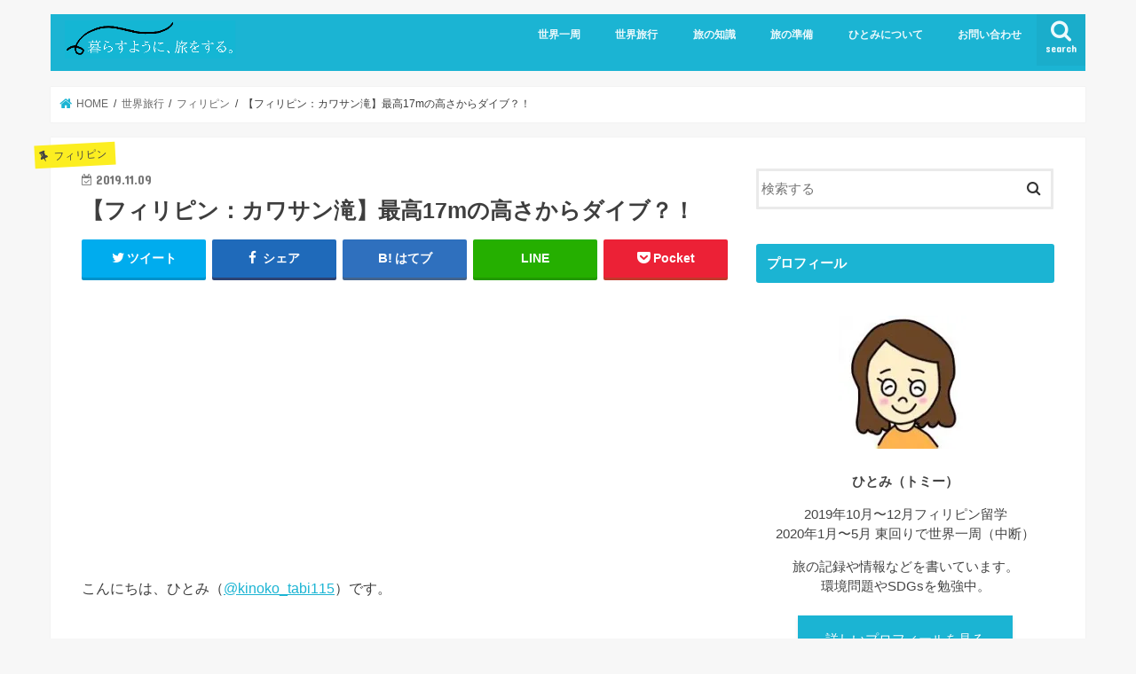

--- FILE ---
content_type: text/html; charset=UTF-8
request_url: https://hitomi-travel.com/entry/%E3%80%90%E3%83%95%E3%82%A3%E3%83%AA%E3%83%94%E3%83%B3%EF%BC%9A%E3%82%AB%E3%83%AF%E3%82%B5%E3%83%B3%E6%BB%9D%E3%80%91%E6%9C%80%E9%AB%9817m%E3%81%AE%E9%AB%98%E3%81%95%E3%81%8B%E3%82%89%E3%83%80
body_size: 24416
content:
<!doctype html>
<!--[if lt IE 7]><html lang="ja" class="no-js lt-ie9 lt-ie8 lt-ie7"><![endif]-->
<!--[if (IE 7)&!(IEMobile)]><html lang="ja" class="no-js lt-ie9 lt-ie8"><![endif]-->
<!--[if (IE 8)&!(IEMobile)]><html lang="ja" class="no-js lt-ie9"><![endif]-->
<!--[if gt IE 8]><!--> <html lang="ja" class="no-js"><!--<![endif]-->

<head>
<meta charset="utf-8">
<meta http-equiv="X-UA-Compatible" content="IE=edge">
<title>  【フィリピン：カワサン滝】最高17mの高さからダイブ？！ | 暮らすように、旅をする。</title>
<meta name="HandheldFriendly" content="True">
<meta name="MobileOptimized" content="320">
<meta name="viewport" content="width=device-width, initial-scale=1"/>


<link rel="pingback" href="https://hitomi-travel.com/xmlrpc.php">

<!--[if IE]>
<![endif]-->

<!-- GAタグ -->
<script>
  (function(i,s,o,g,r,a,m){i['GoogleAnalyticsObject']=r;i[r]=i[r]||function(){
  (i[r].q=i[r].q||[]).push(arguments)},i[r].l=1*new Date();a=s.createElement(o),
  m=s.getElementsByTagName(o)[0];a.async=1;a.src=g;m.parentNode.insertBefore(a,m)
  })(window,document,'script','//www.google-analytics.com/analytics.js','ga');

  ga('create', 'UA-124336445-1', 'auto');
  ga('send', 'pageview');

</script>

<script async src="https://pagead2.googlesyndication.com/pagead/js/adsbygoogle.js"></script>
<script>
     (adsbygoogle = window.adsbygoogle || []).push({
          google_ad_client: "ca-pub-2719880499685245",
          enable_page_level_ads: true
     });
</script>
<meta name='robots' content='max-image-preview:large' />
<link rel='dns-prefetch' href='//ajax.googleapis.com' />
<link rel='dns-prefetch' href='//fonts.googleapis.com' />
<link rel='dns-prefetch' href='//maxcdn.bootstrapcdn.com' />
<link rel='dns-prefetch' href='//s.w.org' />
<link rel='dns-prefetch' href='//c0.wp.com' />
<link rel='dns-prefetch' href='//i0.wp.com' />
<link rel="alternate" type="application/rss+xml" title="暮らすように、旅をする。 &raquo; フィード" href="https://hitomi-travel.com/feed" />
<link rel="alternate" type="application/rss+xml" title="暮らすように、旅をする。 &raquo; コメントフィード" href="https://hitomi-travel.com/comments/feed" />
<link rel="alternate" type="application/rss+xml" title="暮らすように、旅をする。 &raquo; 【フィリピン：カワサン滝】最高17mの高さからダイブ？！ のコメントのフィード" href="https://hitomi-travel.com/entry/%e3%80%90%e3%83%95%e3%82%a3%e3%83%aa%e3%83%94%e3%83%b3%ef%bc%9a%e3%82%ab%e3%83%af%e3%82%b5%e3%83%b3%e6%bb%9d%e3%80%91%e6%9c%80%e9%ab%9817m%e3%81%ae%e9%ab%98%e3%81%95%e3%81%8b%e3%82%89%e3%83%80/feed" />
<script type="text/javascript">
window._wpemojiSettings = {"baseUrl":"https:\/\/s.w.org\/images\/core\/emoji\/13.1.0\/72x72\/","ext":".png","svgUrl":"https:\/\/s.w.org\/images\/core\/emoji\/13.1.0\/svg\/","svgExt":".svg","source":{"concatemoji":"https:\/\/hitomi-travel.com\/wp-includes\/js\/wp-emoji-release.min.js"}};
/*! This file is auto-generated */
!function(e,a,t){var n,r,o,i=a.createElement("canvas"),p=i.getContext&&i.getContext("2d");function s(e,t){var a=String.fromCharCode;p.clearRect(0,0,i.width,i.height),p.fillText(a.apply(this,e),0,0);e=i.toDataURL();return p.clearRect(0,0,i.width,i.height),p.fillText(a.apply(this,t),0,0),e===i.toDataURL()}function c(e){var t=a.createElement("script");t.src=e,t.defer=t.type="text/javascript",a.getElementsByTagName("head")[0].appendChild(t)}for(o=Array("flag","emoji"),t.supports={everything:!0,everythingExceptFlag:!0},r=0;r<o.length;r++)t.supports[o[r]]=function(e){if(!p||!p.fillText)return!1;switch(p.textBaseline="top",p.font="600 32px Arial",e){case"flag":return s([127987,65039,8205,9895,65039],[127987,65039,8203,9895,65039])?!1:!s([55356,56826,55356,56819],[55356,56826,8203,55356,56819])&&!s([55356,57332,56128,56423,56128,56418,56128,56421,56128,56430,56128,56423,56128,56447],[55356,57332,8203,56128,56423,8203,56128,56418,8203,56128,56421,8203,56128,56430,8203,56128,56423,8203,56128,56447]);case"emoji":return!s([10084,65039,8205,55357,56613],[10084,65039,8203,55357,56613])}return!1}(o[r]),t.supports.everything=t.supports.everything&&t.supports[o[r]],"flag"!==o[r]&&(t.supports.everythingExceptFlag=t.supports.everythingExceptFlag&&t.supports[o[r]]);t.supports.everythingExceptFlag=t.supports.everythingExceptFlag&&!t.supports.flag,t.DOMReady=!1,t.readyCallback=function(){t.DOMReady=!0},t.supports.everything||(n=function(){t.readyCallback()},a.addEventListener?(a.addEventListener("DOMContentLoaded",n,!1),e.addEventListener("load",n,!1)):(e.attachEvent("onload",n),a.attachEvent("onreadystatechange",function(){"complete"===a.readyState&&t.readyCallback()})),(n=t.source||{}).concatemoji?c(n.concatemoji):n.wpemoji&&n.twemoji&&(c(n.twemoji),c(n.wpemoji)))}(window,document,window._wpemojiSettings);
</script>
<style type="text/css">
img.wp-smiley,
img.emoji {
	display: inline !important;
	border: none !important;
	box-shadow: none !important;
	height: 1em !important;
	width: 1em !important;
	margin: 0 0.07em !important;
	vertical-align: -0.1em !important;
	background: none !important;
	padding: 0 !important;
}
</style>
	<link rel='stylesheet' id='wp-block-library-css'  href='https://c0.wp.com/c/5.9.12/wp-includes/css/dist/block-library/style.min.css' type='text/css' media='all' />
<style id='wp-block-library-inline-css' type='text/css'>
.has-text-align-justify{text-align:justify;}
</style>
<link rel='stylesheet' id='mediaelement-css'  href='https://c0.wp.com/c/5.9.12/wp-includes/js/mediaelement/mediaelementplayer-legacy.min.css' type='text/css' media='all' />
<link rel='stylesheet' id='wp-mediaelement-css'  href='https://c0.wp.com/c/5.9.12/wp-includes/js/mediaelement/wp-mediaelement.min.css' type='text/css' media='all' />
<style id='global-styles-inline-css' type='text/css'>
body{--wp--preset--color--black: #000000;--wp--preset--color--cyan-bluish-gray: #abb8c3;--wp--preset--color--white: #ffffff;--wp--preset--color--pale-pink: #f78da7;--wp--preset--color--vivid-red: #cf2e2e;--wp--preset--color--luminous-vivid-orange: #ff6900;--wp--preset--color--luminous-vivid-amber: #fcb900;--wp--preset--color--light-green-cyan: #7bdcb5;--wp--preset--color--vivid-green-cyan: #00d084;--wp--preset--color--pale-cyan-blue: #8ed1fc;--wp--preset--color--vivid-cyan-blue: #0693e3;--wp--preset--color--vivid-purple: #9b51e0;--wp--preset--gradient--vivid-cyan-blue-to-vivid-purple: linear-gradient(135deg,rgba(6,147,227,1) 0%,rgb(155,81,224) 100%);--wp--preset--gradient--light-green-cyan-to-vivid-green-cyan: linear-gradient(135deg,rgb(122,220,180) 0%,rgb(0,208,130) 100%);--wp--preset--gradient--luminous-vivid-amber-to-luminous-vivid-orange: linear-gradient(135deg,rgba(252,185,0,1) 0%,rgba(255,105,0,1) 100%);--wp--preset--gradient--luminous-vivid-orange-to-vivid-red: linear-gradient(135deg,rgba(255,105,0,1) 0%,rgb(207,46,46) 100%);--wp--preset--gradient--very-light-gray-to-cyan-bluish-gray: linear-gradient(135deg,rgb(238,238,238) 0%,rgb(169,184,195) 100%);--wp--preset--gradient--cool-to-warm-spectrum: linear-gradient(135deg,rgb(74,234,220) 0%,rgb(151,120,209) 20%,rgb(207,42,186) 40%,rgb(238,44,130) 60%,rgb(251,105,98) 80%,rgb(254,248,76) 100%);--wp--preset--gradient--blush-light-purple: linear-gradient(135deg,rgb(255,206,236) 0%,rgb(152,150,240) 100%);--wp--preset--gradient--blush-bordeaux: linear-gradient(135deg,rgb(254,205,165) 0%,rgb(254,45,45) 50%,rgb(107,0,62) 100%);--wp--preset--gradient--luminous-dusk: linear-gradient(135deg,rgb(255,203,112) 0%,rgb(199,81,192) 50%,rgb(65,88,208) 100%);--wp--preset--gradient--pale-ocean: linear-gradient(135deg,rgb(255,245,203) 0%,rgb(182,227,212) 50%,rgb(51,167,181) 100%);--wp--preset--gradient--electric-grass: linear-gradient(135deg,rgb(202,248,128) 0%,rgb(113,206,126) 100%);--wp--preset--gradient--midnight: linear-gradient(135deg,rgb(2,3,129) 0%,rgb(40,116,252) 100%);--wp--preset--duotone--dark-grayscale: url('#wp-duotone-dark-grayscale');--wp--preset--duotone--grayscale: url('#wp-duotone-grayscale');--wp--preset--duotone--purple-yellow: url('#wp-duotone-purple-yellow');--wp--preset--duotone--blue-red: url('#wp-duotone-blue-red');--wp--preset--duotone--midnight: url('#wp-duotone-midnight');--wp--preset--duotone--magenta-yellow: url('#wp-duotone-magenta-yellow');--wp--preset--duotone--purple-green: url('#wp-duotone-purple-green');--wp--preset--duotone--blue-orange: url('#wp-duotone-blue-orange');--wp--preset--font-size--small: 13px;--wp--preset--font-size--medium: 20px;--wp--preset--font-size--large: 36px;--wp--preset--font-size--x-large: 42px;}.has-black-color{color: var(--wp--preset--color--black) !important;}.has-cyan-bluish-gray-color{color: var(--wp--preset--color--cyan-bluish-gray) !important;}.has-white-color{color: var(--wp--preset--color--white) !important;}.has-pale-pink-color{color: var(--wp--preset--color--pale-pink) !important;}.has-vivid-red-color{color: var(--wp--preset--color--vivid-red) !important;}.has-luminous-vivid-orange-color{color: var(--wp--preset--color--luminous-vivid-orange) !important;}.has-luminous-vivid-amber-color{color: var(--wp--preset--color--luminous-vivid-amber) !important;}.has-light-green-cyan-color{color: var(--wp--preset--color--light-green-cyan) !important;}.has-vivid-green-cyan-color{color: var(--wp--preset--color--vivid-green-cyan) !important;}.has-pale-cyan-blue-color{color: var(--wp--preset--color--pale-cyan-blue) !important;}.has-vivid-cyan-blue-color{color: var(--wp--preset--color--vivid-cyan-blue) !important;}.has-vivid-purple-color{color: var(--wp--preset--color--vivid-purple) !important;}.has-black-background-color{background-color: var(--wp--preset--color--black) !important;}.has-cyan-bluish-gray-background-color{background-color: var(--wp--preset--color--cyan-bluish-gray) !important;}.has-white-background-color{background-color: var(--wp--preset--color--white) !important;}.has-pale-pink-background-color{background-color: var(--wp--preset--color--pale-pink) !important;}.has-vivid-red-background-color{background-color: var(--wp--preset--color--vivid-red) !important;}.has-luminous-vivid-orange-background-color{background-color: var(--wp--preset--color--luminous-vivid-orange) !important;}.has-luminous-vivid-amber-background-color{background-color: var(--wp--preset--color--luminous-vivid-amber) !important;}.has-light-green-cyan-background-color{background-color: var(--wp--preset--color--light-green-cyan) !important;}.has-vivid-green-cyan-background-color{background-color: var(--wp--preset--color--vivid-green-cyan) !important;}.has-pale-cyan-blue-background-color{background-color: var(--wp--preset--color--pale-cyan-blue) !important;}.has-vivid-cyan-blue-background-color{background-color: var(--wp--preset--color--vivid-cyan-blue) !important;}.has-vivid-purple-background-color{background-color: var(--wp--preset--color--vivid-purple) !important;}.has-black-border-color{border-color: var(--wp--preset--color--black) !important;}.has-cyan-bluish-gray-border-color{border-color: var(--wp--preset--color--cyan-bluish-gray) !important;}.has-white-border-color{border-color: var(--wp--preset--color--white) !important;}.has-pale-pink-border-color{border-color: var(--wp--preset--color--pale-pink) !important;}.has-vivid-red-border-color{border-color: var(--wp--preset--color--vivid-red) !important;}.has-luminous-vivid-orange-border-color{border-color: var(--wp--preset--color--luminous-vivid-orange) !important;}.has-luminous-vivid-amber-border-color{border-color: var(--wp--preset--color--luminous-vivid-amber) !important;}.has-light-green-cyan-border-color{border-color: var(--wp--preset--color--light-green-cyan) !important;}.has-vivid-green-cyan-border-color{border-color: var(--wp--preset--color--vivid-green-cyan) !important;}.has-pale-cyan-blue-border-color{border-color: var(--wp--preset--color--pale-cyan-blue) !important;}.has-vivid-cyan-blue-border-color{border-color: var(--wp--preset--color--vivid-cyan-blue) !important;}.has-vivid-purple-border-color{border-color: var(--wp--preset--color--vivid-purple) !important;}.has-vivid-cyan-blue-to-vivid-purple-gradient-background{background: var(--wp--preset--gradient--vivid-cyan-blue-to-vivid-purple) !important;}.has-light-green-cyan-to-vivid-green-cyan-gradient-background{background: var(--wp--preset--gradient--light-green-cyan-to-vivid-green-cyan) !important;}.has-luminous-vivid-amber-to-luminous-vivid-orange-gradient-background{background: var(--wp--preset--gradient--luminous-vivid-amber-to-luminous-vivid-orange) !important;}.has-luminous-vivid-orange-to-vivid-red-gradient-background{background: var(--wp--preset--gradient--luminous-vivid-orange-to-vivid-red) !important;}.has-very-light-gray-to-cyan-bluish-gray-gradient-background{background: var(--wp--preset--gradient--very-light-gray-to-cyan-bluish-gray) !important;}.has-cool-to-warm-spectrum-gradient-background{background: var(--wp--preset--gradient--cool-to-warm-spectrum) !important;}.has-blush-light-purple-gradient-background{background: var(--wp--preset--gradient--blush-light-purple) !important;}.has-blush-bordeaux-gradient-background{background: var(--wp--preset--gradient--blush-bordeaux) !important;}.has-luminous-dusk-gradient-background{background: var(--wp--preset--gradient--luminous-dusk) !important;}.has-pale-ocean-gradient-background{background: var(--wp--preset--gradient--pale-ocean) !important;}.has-electric-grass-gradient-background{background: var(--wp--preset--gradient--electric-grass) !important;}.has-midnight-gradient-background{background: var(--wp--preset--gradient--midnight) !important;}.has-small-font-size{font-size: var(--wp--preset--font-size--small) !important;}.has-medium-font-size{font-size: var(--wp--preset--font-size--medium) !important;}.has-large-font-size{font-size: var(--wp--preset--font-size--large) !important;}.has-x-large-font-size{font-size: var(--wp--preset--font-size--x-large) !important;}
</style>
<link rel='stylesheet' id='yyi_rinker_stylesheet-css'  href='https://hitomi-travel.com/wp-content/plugins/yyi-rinker/css/style.css?v=1.1.7' type='text/css' media='all' />
<link rel='stylesheet' id='style-css'  href='https://hitomi-travel.com/wp-content/themes/jstork/style.css' type='text/css' media='all' />
<link rel='stylesheet' id='child-style-css'  href='https://hitomi-travel.com/wp-content/themes/jstork_custom/style.css' type='text/css' media='all' />
<link rel='stylesheet' id='slick-css'  href='https://hitomi-travel.com/wp-content/themes/jstork/library/css/slick.css' type='text/css' media='all' />
<link rel='stylesheet' id='shortcode-css'  href='https://hitomi-travel.com/wp-content/themes/jstork/library/css/shortcode.css' type='text/css' media='all' />
<link rel='stylesheet' id='gf_Concert-css'  href='//fonts.googleapis.com/css?family=Concert+One' type='text/css' media='all' />
<link rel='stylesheet' id='gf_Lato-css'  href='//fonts.googleapis.com/css?family=Lato' type='text/css' media='all' />
<link rel='stylesheet' id='fontawesome-css'  href='//maxcdn.bootstrapcdn.com/font-awesome/4.7.0/css/font-awesome.min.css' type='text/css' media='all' />
<link rel='stylesheet' id='remodal-css'  href='https://hitomi-travel.com/wp-content/themes/jstork/library/css/remodal.css' type='text/css' media='all' />
<link rel='stylesheet' id='animate-css'  href='https://hitomi-travel.com/wp-content/themes/jstork/library/css/animate.min.css' type='text/css' media='all' />
<link rel='stylesheet' id='jetpack_css-css'  href='https://c0.wp.com/p/jetpack/11.4.2/css/jetpack.css' type='text/css' media='all' />
<script type='text/javascript' src='//ajax.googleapis.com/ajax/libs/jquery/1.12.4/jquery.min.js' id='jquery-js'></script>
<link rel="https://api.w.org/" href="https://hitomi-travel.com/wp-json/" /><link rel="alternate" type="application/json" href="https://hitomi-travel.com/wp-json/wp/v2/posts/547" /><link rel="EditURI" type="application/rsd+xml" title="RSD" href="https://hitomi-travel.com/xmlrpc.php?rsd" />
<link rel="wlwmanifest" type="application/wlwmanifest+xml" href="https://hitomi-travel.com/wp-includes/wlwmanifest.xml" /> 

<link rel="canonical" href="https://hitomi-travel.com/entry/%e3%80%90%e3%83%95%e3%82%a3%e3%83%aa%e3%83%94%e3%83%b3%ef%bc%9a%e3%82%ab%e3%83%af%e3%82%b5%e3%83%b3%e6%bb%9d%e3%80%91%e6%9c%80%e9%ab%9817m%e3%81%ae%e9%ab%98%e3%81%95%e3%81%8b%e3%82%89%e3%83%80" />
<link rel='shortlink' href='https://hitomi-travel.com/?p=547' />
<link rel="alternate" type="application/json+oembed" href="https://hitomi-travel.com/wp-json/oembed/1.0/embed?url=https%3A%2F%2Fhitomi-travel.com%2Fentry%2F%25e3%2580%2590%25e3%2583%2595%25e3%2582%25a3%25e3%2583%25aa%25e3%2583%2594%25e3%2583%25b3%25ef%25bc%259a%25e3%2582%25ab%25e3%2583%25af%25e3%2582%25b5%25e3%2583%25b3%25e6%25bb%259d%25e3%2580%2591%25e6%259c%2580%25e9%25ab%259817m%25e3%2581%25ae%25e9%25ab%2598%25e3%2581%2595%25e3%2581%258b%25e3%2582%2589%25e3%2583%2580" />
<link rel="alternate" type="text/xml+oembed" href="https://hitomi-travel.com/wp-json/oembed/1.0/embed?url=https%3A%2F%2Fhitomi-travel.com%2Fentry%2F%25e3%2580%2590%25e3%2583%2595%25e3%2582%25a3%25e3%2583%25aa%25e3%2583%2594%25e3%2583%25b3%25ef%25bc%259a%25e3%2582%25ab%25e3%2583%25af%25e3%2582%25b5%25e3%2583%25b3%25e6%25bb%259d%25e3%2580%2591%25e6%259c%2580%25e9%25ab%259817m%25e3%2581%25ae%25e9%25ab%2598%25e3%2581%2595%25e3%2581%258b%25e3%2582%2589%25e3%2583%2580&#038;format=xml" />
<style>
.yyi-rinker-images {
    display: flex;
    justify-content: center;
    align-items: center;
    position: relative;

}
div.yyi-rinker-image img.yyi-rinker-main-img.hidden {
    display: none;
}

.yyi-rinker-images-arrow {
    cursor: pointer;
    position: absolute;
    top: 50%;
    display: block;
    margin-top: -11px;
    opacity: 0.6;
    width: 22px;
}

.yyi-rinker-images-arrow-left{
    left: -10px;
}
.yyi-rinker-images-arrow-right{
    right: -10px;
}

.yyi-rinker-images-arrow-left.hidden {
    display: none;
}

.yyi-rinker-images-arrow-right.hidden {
    display: none;
}
div.yyi-rinker-contents.yyi-rinker-design-tate  div.yyi-rinker-box{
    flex-direction: column;
}

div.yyi-rinker-contents.yyi-rinker-design-slim div.yyi-rinker-box .yyi-rinker-links {
    flex-direction: column;
}

div.yyi-rinker-contents.yyi-rinker-design-slim div.yyi-rinker-info {
    width: 100%;
}

div.yyi-rinker-contents.yyi-rinker-design-slim .yyi-rinker-title {
    text-align: center;
}

div.yyi-rinker-contents.yyi-rinker-design-slim .yyi-rinker-links {
    text-align: center;
}
div.yyi-rinker-contents.yyi-rinker-design-slim .yyi-rinker-image {
    margin: auto;
}

div.yyi-rinker-contents.yyi-rinker-design-slim div.yyi-rinker-info ul.yyi-rinker-links li {
	align-self: stretch;
}
div.yyi-rinker-contents.yyi-rinker-design-slim div.yyi-rinker-box div.yyi-rinker-info {
	padding: 0;
}
div.yyi-rinker-contents.yyi-rinker-design-slim div.yyi-rinker-box {
	flex-direction: column;
	padding: 14px 5px 0;
}

.yyi-rinker-design-slim div.yyi-rinker-box div.yyi-rinker-info {
	text-align: center;
}

.yyi-rinker-design-slim div.price-box span.price {
	display: block;
}

div.yyi-rinker-contents.yyi-rinker-design-slim div.yyi-rinker-info div.yyi-rinker-title a{
	font-size:16px;
}

div.yyi-rinker-contents.yyi-rinker-design-slim ul.yyi-rinker-links li.amazonkindlelink:before,  div.yyi-rinker-contents.yyi-rinker-design-slim ul.yyi-rinker-links li.amazonlink:before,  div.yyi-rinker-contents.yyi-rinker-design-slim ul.yyi-rinker-links li.rakutenlink:before,  div.yyi-rinker-contents.yyi-rinker-design-slim ul.yyi-rinker-links li.yahoolink:before {
	font-size:12px;
}

div.yyi-rinker-contents.yyi-rinker-design-slim ul.yyi-rinker-links li a {
	font-size: 13px;
}
.entry-content ul.yyi-rinker-links li {
	padding: 0;
}

				</style><style>img#wpstats{display:none}</style>
	<style type="text/css">
body{color: #3E3E3E;}
a, #breadcrumb li.bc_homelink a::before, .authorbox .author_sns li a::before{color: #1BB4D3;}
a:hover{color: #E69B9B;}
.article-footer .post-categories li a,.article-footer .tags a,.accordionBtn{  background: #1BB4D3;  border-color: #1BB4D3;}
.article-footer .tags a{color:#1BB4D3; background: none;}
.article-footer .post-categories li a:hover,.article-footer .tags a:hover,.accordionBtn.active{ background:#E69B9B;  border-color:#E69B9B;}
input[type="text"],input[type="password"],input[type="datetime"],input[type="datetime-local"],input[type="date"],input[type="month"],input[type="time"],input[type="week"],input[type="number"],input[type="email"],input[type="url"],input[type="search"],input[type="tel"],input[type="color"],select,textarea,.field { background-color: #ffffff;}
.header{color: #ffffff;}
.bgfull .header,.header.bg,.header #inner-header,.menu-sp{background: #1bb4d3;}
#logo a{color: #ffffff;}
#g_nav .nav li a,.nav_btn,.menu-sp a,.menu-sp a,.menu-sp > ul:after{color: #edf9fc;}
#logo a:hover,#g_nav .nav li a:hover,.nav_btn:hover{color:#eeeeee;}
@media only screen and (min-width: 768px) {
.nav > li > a:after{background: #eeeeee;}
.nav ul {background: #666666;}
#g_nav .nav li ul.sub-menu li a{color: #f7f7f7;}
}
@media only screen and (max-width: 1165px) {
.site_description{background: #1bb4d3; color: #ffffff;}
}
#inner-content, #breadcrumb, .entry-content blockquote:before, .entry-content blockquote:after{background: #ffffff}
.top-post-list .post-list:before{background: #1BB4D3;}
.widget li a:after{color: #1BB4D3;}
.entry-content h2,.widgettitle,.accordion::before{background: #1bb4d3; color: #ffffff;}
.entry-content h3{border-color: #1bb4d3;}
.h_boader .entry-content h2{border-color: #1bb4d3; color: #3E3E3E;}
.h_balloon .entry-content h2:after{border-top-color: #1bb4d3;}
.entry-content ul li:before{ background: #1bb4d3;}
.entry-content ol li:before{ background: #1bb4d3;}
.post-list-card .post-list .eyecatch .cat-name,.top-post-list .post-list .eyecatch .cat-name,.byline .cat-name,.single .authorbox .author-newpost li .cat-name,.related-box li .cat-name,.carouselwrap .cat-name,.eyecatch .cat-name{background: #fcee21; color:  #444444;}
ul.wpp-list li a:before{background: #1bb4d3; color: #ffffff;}
.readmore a{border:1px solid #1BB4D3;color:#1BB4D3;}
.readmore a:hover{background:#1BB4D3;color:#fff;}
.btn-wrap a{background: #1BB4D3;border: 1px solid #1BB4D3;}
.btn-wrap a:hover{background: #E69B9B;border-color: #E69B9B;}
.btn-wrap.simple a{border:1px solid #1BB4D3;color:#1BB4D3;}
.btn-wrap.simple a:hover{background:#1BB4D3;}
.blue-btn, .comment-reply-link, #submit { background-color: #1BB4D3; }
.blue-btn:hover, .comment-reply-link:hover, #submit:hover, .blue-btn:focus, .comment-reply-link:focus, #submit:focus {background-color: #E69B9B; }
#sidebar1{color: #444444;}
.widget:not(.widget_text) a{color:#666666;}
.widget:not(.widget_text) a:hover{color:#999999;}
.bgfull #footer-top,#footer-top .inner,.cta-inner{background-color: #666666; color: #CACACA;}
.footer a,#footer-top a{color: #f7f7f7;}
#footer-top .widgettitle{color: #CACACA;}
.bgfull .footer,.footer.bg,.footer .inner {background-color: #666666;color: #CACACA;}
.footer-links li a:before{ color: #1bb4d3;}
.pagination a, .pagination span,.page-links a{border-color: #1BB4D3; color: #1BB4D3;}
.pagination .current,.pagination .current:hover,.page-links ul > li > span{background-color: #1BB4D3; border-color: #1BB4D3;}
.pagination a:hover, .pagination a:focus,.page-links a:hover, .page-links a:focus{background-color: #1BB4D3; color: #fff;}
</style>

<!-- Jetpack Open Graph Tags -->
<meta property="og:type" content="article" />
<meta property="og:title" content="【フィリピン：カワサン滝】最高17mの高さからダイブ？！" />
<meta property="og:url" content="https://hitomi-travel.com/entry/%e3%80%90%e3%83%95%e3%82%a3%e3%83%aa%e3%83%94%e3%83%b3%ef%bc%9a%e3%82%ab%e3%83%af%e3%82%b5%e3%83%b3%e6%bb%9d%e3%80%91%e6%9c%80%e9%ab%9817m%e3%81%ae%e9%ab%98%e3%81%95%e3%81%8b%e3%82%89%e3%83%80" />
<meta property="og:description" content="こんにちは、ひとみ（@kinoko_tabi115）です。 &nbsp; 先日、語学学校の友達と オスロブ・カ&hellip;" />
<meta property="article:published_time" content="2019-11-09T06:00:20+00:00" />
<meta property="article:modified_time" content="2019-11-09T05:39:06+00:00" />
<meta property="og:site_name" content="暮らすように、旅をする。" />
<meta property="og:image" content="https://i0.wp.com/hitomi-travel.com/wp-content/uploads/2019/11/IMG_5720.jpg?fit=750%2C415&#038;ssl=1" />
<meta property="og:image:width" content="750" />
<meta property="og:image:height" content="415" />
<meta property="og:image:alt" content="" />
<meta property="og:locale" content="ja_JP" />
<meta name="twitter:creator" content="@kinoko_tabi115" />
<meta name="twitter:text:title" content="【フィリピン：カワサン滝】最高17mの高さからダイブ？！" />
<meta name="twitter:image" content="https://i0.wp.com/hitomi-travel.com/wp-content/uploads/2019/11/IMG_5720.jpg?fit=750%2C415&#038;ssl=1&#038;w=640" />
<meta name="twitter:card" content="summary_large_image" />

<!-- End Jetpack Open Graph Tags -->
<link rel="icon" href="https://i0.wp.com/hitomi-travel.com/wp-content/uploads/2021/03/cropped-d99ce74edb67c9ab3963e96dd785b1b9.png?fit=32%2C32&#038;ssl=1" sizes="32x32" />
<link rel="icon" href="https://i0.wp.com/hitomi-travel.com/wp-content/uploads/2021/03/cropped-d99ce74edb67c9ab3963e96dd785b1b9.png?fit=192%2C192&#038;ssl=1" sizes="192x192" />
<link rel="apple-touch-icon" href="https://i0.wp.com/hitomi-travel.com/wp-content/uploads/2021/03/cropped-d99ce74edb67c9ab3963e96dd785b1b9.png?fit=180%2C180&#038;ssl=1" />
<meta name="msapplication-TileImage" content="https://i0.wp.com/hitomi-travel.com/wp-content/uploads/2021/03/cropped-d99ce74edb67c9ab3963e96dd785b1b9.png?fit=270%2C270&#038;ssl=1" />
</head>

<body class="post-template-default single single-post postid-547 single-format-standard bgnormal pannavi_on h_boader sidebarright date_on">
<div id="container">

<header class="header animated fadeIn " role="banner">
<div id="inner-header" class="wrap cf">
<div id="logo" class="gf ">
<p class="h1 img"><a href="https://hitomi-travel.com"><img src="https://hitomi-travel.com/wp-content/uploads/2021/03/654989d2e650c2f88e463ae9fe2d6aa5.png" alt="暮らすように、旅をする。"></a></p>
</div>

<a href="#searchbox" data-remodal-target="searchbox" class="nav_btn search_btn"><span class="text gf">search</span></a>

<nav id="g_nav" role="navigation">
<ul id="menu-%e6%9a%ae%e3%82%89%e3%81%99%e3%82%88%e3%81%86%e3%81%ab%e3%80%81%e6%97%85%e3%82%92%e3%81%99%e3%82%8b%e3%80%82" class="nav top-nav cf"><li id="menu-item-1451" class="menu-item menu-item-type-taxonomy menu-item-object-category menu-item-has-children menu-item-1451"><a href="https://hitomi-travel.com/entry/category/%e4%b8%96%e7%95%8c%e4%b8%80%e5%91%a8">世界一周</a>
<ul class="sub-menu">
	<li id="menu-item-1625" class="menu-item menu-item-type-taxonomy menu-item-object-category menu-item-1625"><a href="https://hitomi-travel.com/entry/category/%e4%b8%96%e7%95%8c%e4%b8%80%e5%91%a8/%e3%82%a2%e3%83%a1%e3%83%aa%e3%82%ab">アメリカ</a></li>
	<li id="menu-item-1626" class="menu-item menu-item-type-taxonomy menu-item-object-category menu-item-1626"><a href="https://hitomi-travel.com/entry/category/%e4%b8%96%e7%95%8c%e4%b8%80%e5%91%a8/%e3%83%a1%e3%82%ad%e3%82%b7%e3%82%b3">メキシコ</a></li>
	<li id="menu-item-1627" class="menu-item menu-item-type-taxonomy menu-item-object-category menu-item-1627"><a href="https://hitomi-travel.com/entry/category/%e4%b8%96%e7%95%8c%e4%b8%80%e5%91%a8/%e3%82%ad%e3%83%a5%e3%83%bc%e3%83%90">キューバ</a></li>
	<li id="menu-item-1628" class="menu-item menu-item-type-taxonomy menu-item-object-category menu-item-1628"><a href="https://hitomi-travel.com/entry/category/%e4%b8%96%e7%95%8c%e4%b8%80%e5%91%a8/%e3%82%b3%e3%83%ad%e3%83%b3%e3%83%93%e3%82%a2">コロンビア</a></li>
	<li id="menu-item-2191" class="menu-item menu-item-type-taxonomy menu-item-object-category menu-item-2191"><a href="https://hitomi-travel.com/entry/category/%e4%b8%96%e7%95%8c%e4%b8%80%e5%91%a8/%e3%82%a8%e3%82%af%e3%82%a2%e3%83%89%e3%83%ab">エクアドル</a></li>
</ul>
</li>
<li id="menu-item-1452" class="menu-item menu-item-type-taxonomy menu-item-object-category current-post-ancestor menu-item-has-children menu-item-1452"><a href="https://hitomi-travel.com/entry/category/%e4%b8%96%e7%95%8c%e6%97%85%e8%a1%8c">世界旅行</a>
<ul class="sub-menu">
	<li id="menu-item-1631" class="menu-item menu-item-type-taxonomy menu-item-object-category menu-item-1631"><a href="https://hitomi-travel.com/entry/category/%e4%b8%96%e7%95%8c%e6%97%85%e8%a1%8c/%e3%82%aa%e3%83%bc%e3%82%b9%e3%83%88%e3%83%a9%e3%83%aa%e3%82%a2">オーストラリア</a></li>
	<li id="menu-item-1632" class="menu-item menu-item-type-taxonomy menu-item-object-category menu-item-1632"><a href="https://hitomi-travel.com/entry/category/%e4%b8%96%e7%95%8c%e6%97%85%e8%a1%8c/%e5%8f%b0%e6%b9%be">台湾</a></li>
	<li id="menu-item-1633" class="menu-item menu-item-type-taxonomy menu-item-object-category current-post-ancestor current-menu-parent current-post-parent menu-item-1633"><a href="https://hitomi-travel.com/entry/category/%e4%b8%96%e7%95%8c%e6%97%85%e8%a1%8c/%e3%83%95%e3%82%a3%e3%83%aa%e3%83%94%e3%83%b3">フィリピン</a></li>
	<li id="menu-item-1630" class="menu-item menu-item-type-taxonomy menu-item-object-category menu-item-1630"><a href="https://hitomi-travel.com/entry/category/%e4%b8%96%e7%95%8c%e6%97%85%e8%a1%8c/%e6%97%a5%e6%9c%ac">日本</a></li>
</ul>
</li>
<li id="menu-item-1455" class="menu-item menu-item-type-taxonomy menu-item-object-category menu-item-has-children menu-item-1455"><a href="https://hitomi-travel.com/entry/category/%e6%97%85%e3%81%ae%e7%9f%a5%e8%ad%98">旅の知識</a>
<ul class="sub-menu">
	<li id="menu-item-2187" class="menu-item menu-item-type-taxonomy menu-item-object-category menu-item-2187"><a href="https://hitomi-travel.com/entry/category/%e6%97%85%e3%81%ae%e7%9f%a5%e8%ad%98/%e7%a7%bb%e5%8b%95%e6%83%85%e5%a0%b1">移動情報</a></li>
	<li id="menu-item-2189" class="menu-item menu-item-type-taxonomy menu-item-object-category menu-item-2189"><a href="https://hitomi-travel.com/entry/category/%e6%97%85%e3%81%ae%e7%9f%a5%e8%ad%98/%e5%9b%bd%e5%a2%83%e6%83%85%e5%a0%b1">国境情報</a></li>
	<li id="menu-item-2190" class="menu-item menu-item-type-taxonomy menu-item-object-category menu-item-2190"><a href="https://hitomi-travel.com/entry/category/%e6%97%85%e3%81%ae%e7%9f%a5%e8%ad%98/%e5%9b%bd%e5%88%a5%e6%83%85%e5%a0%b1">国別情報</a></li>
	<li id="menu-item-3028" class="menu-item menu-item-type-taxonomy menu-item-object-category menu-item-3028"><a href="https://hitomi-travel.com/entry/category/%e6%97%85%e3%81%ae%e7%9f%a5%e8%ad%98/%e5%b8%b0%e5%9b%bd%e5%be%8c">帰国後</a></li>
</ul>
</li>
<li id="menu-item-1456" class="menu-item menu-item-type-taxonomy menu-item-object-category menu-item-has-children menu-item-1456"><a href="https://hitomi-travel.com/entry/category/%e6%97%85%e3%81%ae%e6%ba%96%e5%82%99">旅の準備</a>
<ul class="sub-menu">
	<li id="menu-item-1642" class="menu-item menu-item-type-taxonomy menu-item-object-category menu-item-1642"><a href="https://hitomi-travel.com/entry/category/%e6%97%85%e3%81%ae%e6%ba%96%e5%82%99/%e6%97%85%e3%81%ae%e6%8c%81%e3%81%a1%e7%89%a9">旅の持ち物</a></li>
	<li id="menu-item-1458" class="menu-item menu-item-type-taxonomy menu-item-object-category menu-item-1458"><a href="https://hitomi-travel.com/entry/category/%e7%95%99%e5%ad%a6">留学</a></li>
	<li id="menu-item-1457" class="menu-item menu-item-type-taxonomy menu-item-object-category menu-item-1457"><a href="https://hitomi-travel.com/entry/category/%e3%81%8a%e9%87%91%e3%81%ae%e3%81%af%e3%81%aa%e3%81%97">お金のはなし</a></li>
</ul>
</li>
<li id="menu-item-1453" class="menu-item menu-item-type-taxonomy menu-item-object-category menu-item-has-children menu-item-1453"><a href="https://hitomi-travel.com/entry/category/%e3%81%b2%e3%81%a8%e3%81%bf%e3%81%ab%e3%81%a4%e3%81%84%e3%81%a6">ひとみについて</a>
<ul class="sub-menu">
	<li id="menu-item-1454" class="menu-item menu-item-type-taxonomy menu-item-object-category menu-item-1454"><a href="https://hitomi-travel.com/entry/category/%e3%83%96%e3%83%ad%e3%82%b0%e3%81%ab%e3%81%a4%e3%81%84%e3%81%a6">ブログについて</a></li>
	<li id="menu-item-1636" class="menu-item menu-item-type-taxonomy menu-item-object-category menu-item-1636"><a href="https://hitomi-travel.com/entry/category/%e3%81%b2%e3%81%a8%e3%81%bf%e3%81%ab%e3%81%a4%e3%81%84%e3%81%a6/%e3%81%b2%e3%81%a8%e3%82%8a%e3%81%94%e3%81%a8">ひとりごと</a></li>
	<li id="menu-item-1637" class="menu-item menu-item-type-taxonomy menu-item-object-category menu-item-1637"><a href="https://hitomi-travel.com/entry/category/%e3%81%b2%e3%81%a8%e3%81%bf%e3%81%ab%e3%81%a4%e3%81%84%e3%81%a6/%e3%81%b2%e3%81%a8%e3%81%bf%e3%81%ae%e3%80%8c%e3%81%8a%e3%81%99%e3%81%99%e3%82%81%e3%80%8d">ひとみの「おすすめ」</a></li>
	<li id="menu-item-1635" class="menu-item menu-item-type-taxonomy menu-item-object-category menu-item-1635"><a href="https://hitomi-travel.com/entry/category/%e3%81%b2%e3%81%a8%e3%81%bf%e3%81%ab%e3%81%a4%e3%81%84%e3%81%a6/%e6%9c%80%e8%bf%91%e3%81%ae%e3%81%a7%e3%81%8d%e3%81%94%e3%81%a8">最近のできごと</a></li>
	<li id="menu-item-1638" class="menu-item menu-item-type-taxonomy menu-item-object-category menu-item-1638"><a href="https://hitomi-travel.com/entry/category/%e3%81%b2%e3%81%a8%e3%81%bf%e3%81%ab%e3%81%a4%e3%81%84%e3%81%a6/%e7%9b%ae%e6%a8%99%e3%81%a8%e7%b5%90%e6%9e%9c">目標と結果</a></li>
	<li id="menu-item-1459" class="menu-item menu-item-type-taxonomy menu-item-object-category menu-item-1459"><a href="https://hitomi-travel.com/entry/category/%e3%82%b3%e3%83%9f%e3%83%a5%e3%83%8b%e3%82%b1%e3%83%bc%e3%82%b7%e3%83%a7%e3%83%b3">コミュニケーション</a></li>
	<li id="menu-item-1460" class="menu-item menu-item-type-taxonomy menu-item-object-category menu-item-1460"><a href="https://hitomi-travel.com/entry/category/%e3%83%9f%e3%83%8b%e3%83%9e%e3%83%aa%e3%82%b9%e3%83%88">ミニマリスト</a></li>
	<li id="menu-item-2428" class="menu-item menu-item-type-taxonomy menu-item-object-category menu-item-2428"><a href="https://hitomi-travel.com/entry/category/%e3%82%a8%e3%82%b7%e3%82%ab%e3%83%ab">エシカル</a></li>
</ul>
</li>
<li id="menu-item-3239" class="menu-item menu-item-type-post_type menu-item-object-page menu-item-3239"><a href="https://hitomi-travel.com/contact-me">お問い合わせ</a></li>
</ul></nav>

<a href="#spnavi" data-remodal-target="spnavi" class="nav_btn"><span class="text gf">menu</span></a>



</div>
</header>


<div class="remodal" data-remodal-id="spnavi" data-remodal-options="hashTracking:false">
<button data-remodal-action="close" class="remodal-close"><span class="text gf">CLOSE</span></button>
<ul id="menu-%e6%9a%ae%e3%82%89%e3%81%99%e3%82%88%e3%81%86%e3%81%ab%e3%80%81%e6%97%85%e3%82%92%e3%81%99%e3%82%8b%e3%80%82-1" class="sp_g_nav nav top-nav cf"><li class="menu-item menu-item-type-taxonomy menu-item-object-category menu-item-has-children menu-item-1451"><a href="https://hitomi-travel.com/entry/category/%e4%b8%96%e7%95%8c%e4%b8%80%e5%91%a8">世界一周</a>
<ul class="sub-menu">
	<li class="menu-item menu-item-type-taxonomy menu-item-object-category menu-item-1625"><a href="https://hitomi-travel.com/entry/category/%e4%b8%96%e7%95%8c%e4%b8%80%e5%91%a8/%e3%82%a2%e3%83%a1%e3%83%aa%e3%82%ab">アメリカ</a></li>
	<li class="menu-item menu-item-type-taxonomy menu-item-object-category menu-item-1626"><a href="https://hitomi-travel.com/entry/category/%e4%b8%96%e7%95%8c%e4%b8%80%e5%91%a8/%e3%83%a1%e3%82%ad%e3%82%b7%e3%82%b3">メキシコ</a></li>
	<li class="menu-item menu-item-type-taxonomy menu-item-object-category menu-item-1627"><a href="https://hitomi-travel.com/entry/category/%e4%b8%96%e7%95%8c%e4%b8%80%e5%91%a8/%e3%82%ad%e3%83%a5%e3%83%bc%e3%83%90">キューバ</a></li>
	<li class="menu-item menu-item-type-taxonomy menu-item-object-category menu-item-1628"><a href="https://hitomi-travel.com/entry/category/%e4%b8%96%e7%95%8c%e4%b8%80%e5%91%a8/%e3%82%b3%e3%83%ad%e3%83%b3%e3%83%93%e3%82%a2">コロンビア</a></li>
	<li class="menu-item menu-item-type-taxonomy menu-item-object-category menu-item-2191"><a href="https://hitomi-travel.com/entry/category/%e4%b8%96%e7%95%8c%e4%b8%80%e5%91%a8/%e3%82%a8%e3%82%af%e3%82%a2%e3%83%89%e3%83%ab">エクアドル</a></li>
</ul>
</li>
<li class="menu-item menu-item-type-taxonomy menu-item-object-category current-post-ancestor menu-item-has-children menu-item-1452"><a href="https://hitomi-travel.com/entry/category/%e4%b8%96%e7%95%8c%e6%97%85%e8%a1%8c">世界旅行</a>
<ul class="sub-menu">
	<li class="menu-item menu-item-type-taxonomy menu-item-object-category menu-item-1631"><a href="https://hitomi-travel.com/entry/category/%e4%b8%96%e7%95%8c%e6%97%85%e8%a1%8c/%e3%82%aa%e3%83%bc%e3%82%b9%e3%83%88%e3%83%a9%e3%83%aa%e3%82%a2">オーストラリア</a></li>
	<li class="menu-item menu-item-type-taxonomy menu-item-object-category menu-item-1632"><a href="https://hitomi-travel.com/entry/category/%e4%b8%96%e7%95%8c%e6%97%85%e8%a1%8c/%e5%8f%b0%e6%b9%be">台湾</a></li>
	<li class="menu-item menu-item-type-taxonomy menu-item-object-category current-post-ancestor current-menu-parent current-post-parent menu-item-1633"><a href="https://hitomi-travel.com/entry/category/%e4%b8%96%e7%95%8c%e6%97%85%e8%a1%8c/%e3%83%95%e3%82%a3%e3%83%aa%e3%83%94%e3%83%b3">フィリピン</a></li>
	<li class="menu-item menu-item-type-taxonomy menu-item-object-category menu-item-1630"><a href="https://hitomi-travel.com/entry/category/%e4%b8%96%e7%95%8c%e6%97%85%e8%a1%8c/%e6%97%a5%e6%9c%ac">日本</a></li>
</ul>
</li>
<li class="menu-item menu-item-type-taxonomy menu-item-object-category menu-item-has-children menu-item-1455"><a href="https://hitomi-travel.com/entry/category/%e6%97%85%e3%81%ae%e7%9f%a5%e8%ad%98">旅の知識</a>
<ul class="sub-menu">
	<li class="menu-item menu-item-type-taxonomy menu-item-object-category menu-item-2187"><a href="https://hitomi-travel.com/entry/category/%e6%97%85%e3%81%ae%e7%9f%a5%e8%ad%98/%e7%a7%bb%e5%8b%95%e6%83%85%e5%a0%b1">移動情報</a></li>
	<li class="menu-item menu-item-type-taxonomy menu-item-object-category menu-item-2189"><a href="https://hitomi-travel.com/entry/category/%e6%97%85%e3%81%ae%e7%9f%a5%e8%ad%98/%e5%9b%bd%e5%a2%83%e6%83%85%e5%a0%b1">国境情報</a></li>
	<li class="menu-item menu-item-type-taxonomy menu-item-object-category menu-item-2190"><a href="https://hitomi-travel.com/entry/category/%e6%97%85%e3%81%ae%e7%9f%a5%e8%ad%98/%e5%9b%bd%e5%88%a5%e6%83%85%e5%a0%b1">国別情報</a></li>
	<li class="menu-item menu-item-type-taxonomy menu-item-object-category menu-item-3028"><a href="https://hitomi-travel.com/entry/category/%e6%97%85%e3%81%ae%e7%9f%a5%e8%ad%98/%e5%b8%b0%e5%9b%bd%e5%be%8c">帰国後</a></li>
</ul>
</li>
<li class="menu-item menu-item-type-taxonomy menu-item-object-category menu-item-has-children menu-item-1456"><a href="https://hitomi-travel.com/entry/category/%e6%97%85%e3%81%ae%e6%ba%96%e5%82%99">旅の準備</a>
<ul class="sub-menu">
	<li class="menu-item menu-item-type-taxonomy menu-item-object-category menu-item-1642"><a href="https://hitomi-travel.com/entry/category/%e6%97%85%e3%81%ae%e6%ba%96%e5%82%99/%e6%97%85%e3%81%ae%e6%8c%81%e3%81%a1%e7%89%a9">旅の持ち物</a></li>
	<li class="menu-item menu-item-type-taxonomy menu-item-object-category menu-item-1458"><a href="https://hitomi-travel.com/entry/category/%e7%95%99%e5%ad%a6">留学</a></li>
	<li class="menu-item menu-item-type-taxonomy menu-item-object-category menu-item-1457"><a href="https://hitomi-travel.com/entry/category/%e3%81%8a%e9%87%91%e3%81%ae%e3%81%af%e3%81%aa%e3%81%97">お金のはなし</a></li>
</ul>
</li>
<li class="menu-item menu-item-type-taxonomy menu-item-object-category menu-item-has-children menu-item-1453"><a href="https://hitomi-travel.com/entry/category/%e3%81%b2%e3%81%a8%e3%81%bf%e3%81%ab%e3%81%a4%e3%81%84%e3%81%a6">ひとみについて</a>
<ul class="sub-menu">
	<li class="menu-item menu-item-type-taxonomy menu-item-object-category menu-item-1454"><a href="https://hitomi-travel.com/entry/category/%e3%83%96%e3%83%ad%e3%82%b0%e3%81%ab%e3%81%a4%e3%81%84%e3%81%a6">ブログについて</a></li>
	<li class="menu-item menu-item-type-taxonomy menu-item-object-category menu-item-1636"><a href="https://hitomi-travel.com/entry/category/%e3%81%b2%e3%81%a8%e3%81%bf%e3%81%ab%e3%81%a4%e3%81%84%e3%81%a6/%e3%81%b2%e3%81%a8%e3%82%8a%e3%81%94%e3%81%a8">ひとりごと</a></li>
	<li class="menu-item menu-item-type-taxonomy menu-item-object-category menu-item-1637"><a href="https://hitomi-travel.com/entry/category/%e3%81%b2%e3%81%a8%e3%81%bf%e3%81%ab%e3%81%a4%e3%81%84%e3%81%a6/%e3%81%b2%e3%81%a8%e3%81%bf%e3%81%ae%e3%80%8c%e3%81%8a%e3%81%99%e3%81%99%e3%82%81%e3%80%8d">ひとみの「おすすめ」</a></li>
	<li class="menu-item menu-item-type-taxonomy menu-item-object-category menu-item-1635"><a href="https://hitomi-travel.com/entry/category/%e3%81%b2%e3%81%a8%e3%81%bf%e3%81%ab%e3%81%a4%e3%81%84%e3%81%a6/%e6%9c%80%e8%bf%91%e3%81%ae%e3%81%a7%e3%81%8d%e3%81%94%e3%81%a8">最近のできごと</a></li>
	<li class="menu-item menu-item-type-taxonomy menu-item-object-category menu-item-1638"><a href="https://hitomi-travel.com/entry/category/%e3%81%b2%e3%81%a8%e3%81%bf%e3%81%ab%e3%81%a4%e3%81%84%e3%81%a6/%e7%9b%ae%e6%a8%99%e3%81%a8%e7%b5%90%e6%9e%9c">目標と結果</a></li>
	<li class="menu-item menu-item-type-taxonomy menu-item-object-category menu-item-1459"><a href="https://hitomi-travel.com/entry/category/%e3%82%b3%e3%83%9f%e3%83%a5%e3%83%8b%e3%82%b1%e3%83%bc%e3%82%b7%e3%83%a7%e3%83%b3">コミュニケーション</a></li>
	<li class="menu-item menu-item-type-taxonomy menu-item-object-category menu-item-1460"><a href="https://hitomi-travel.com/entry/category/%e3%83%9f%e3%83%8b%e3%83%9e%e3%83%aa%e3%82%b9%e3%83%88">ミニマリスト</a></li>
	<li class="menu-item menu-item-type-taxonomy menu-item-object-category menu-item-2428"><a href="https://hitomi-travel.com/entry/category/%e3%82%a8%e3%82%b7%e3%82%ab%e3%83%ab">エシカル</a></li>
</ul>
</li>
<li class="menu-item menu-item-type-post_type menu-item-object-page menu-item-3239"><a href="https://hitomi-travel.com/contact-me">お問い合わせ</a></li>
</ul><button data-remodal-action="close" class="remodal-close"><span class="text gf">CLOSE</span></button>
</div>




<div class="remodal searchbox" data-remodal-id="searchbox" data-remodal-options="hashTracking:false">
<div class="search cf"><dl><dt>キーワードで記事を検索</dt><dd><form role="search" method="get" id="searchform" class="searchform cf" action="https://hitomi-travel.com/" >
		<input type="search" placeholder="検索する" value="" name="s" id="s" />
		<button type="submit" id="searchsubmit" ><i class="fa fa-search"></i></button>
		</form></dd></dl></div>
<button data-remodal-action="close" class="remodal-close"><span class="text gf">CLOSE</span></button>
</div>






<div id="breadcrumb" class="breadcrumb inner wrap cf"><ul itemscope itemtype="http://schema.org/BreadcrumbList"><li itemprop="itemListElement" itemscope itemtype="http://schema.org/ListItem" class="bc_homelink"><a itemprop="item" href="https://hitomi-travel.com/"><span itemprop="name"> HOME</span></a><meta itemprop="position" content="1" /></li><li itemprop="itemListElement" itemscope itemtype="http://schema.org/ListItem"><a itemprop="item" href="https://hitomi-travel.com/entry/category/%e4%b8%96%e7%95%8c%e6%97%85%e8%a1%8c"><span itemprop="name">世界旅行</span></a><meta itemprop="position" content="2" /></li><li itemprop="itemListElement" itemscope itemtype="http://schema.org/ListItem"><a itemprop="item" href="https://hitomi-travel.com/entry/category/%e4%b8%96%e7%95%8c%e6%97%85%e8%a1%8c/%e3%83%95%e3%82%a3%e3%83%aa%e3%83%94%e3%83%b3"><span itemprop="name">フィリピン</span></a><meta itemprop="position" content="3" /></li><li itemprop="itemListElement" itemscope itemtype="http://schema.org/ListItem" class="bc_posttitle"><span itemprop="name">【フィリピン：カワサン滝】最高17mの高さからダイブ？！</span><meta itemprop="position" content="4" /></li></ul></div>
<div id="content">
<div id="inner-content" class="wrap cf">

<main id="main" class="m-all t-all d-5of7 cf" role="main">
<article id="post-547" class="post-547 post type-post status-publish format-standard has-post-thumbnail hentry category-41 tag-25 tag-40 tag-42 article cf" role="article">
<header class="article-header entry-header">
<p class="byline entry-meta vcard cf">
<span class="cat-name cat-id-41">フィリピン</span><time class="date gf entry-date updated"  datetime="2019-11-09">2019.11.09</time>

<span class="writer name author"><span class="fn">kinoko36</span></span>
</p>

<h1 class="entry-title single-title" itemprop="headline" rel="bookmark">【フィリピン：カワサン滝】最高17mの高さからダイブ？！</h1>

<div class="share short">
<div class="sns">
<ul class="cf">

<li class="twitter"> 
<a target="blank" href="//twitter.com/intent/tweet?url=https%3A%2F%2Fhitomi-travel.com%2Fentry%2F%25e3%2580%2590%25e3%2583%2595%25e3%2582%25a3%25e3%2583%25aa%25e3%2583%2594%25e3%2583%25b3%25ef%25bc%259a%25e3%2582%25ab%25e3%2583%25af%25e3%2582%25b5%25e3%2583%25b3%25e6%25bb%259d%25e3%2580%2591%25e6%259c%2580%25e9%25ab%259817m%25e3%2581%25ae%25e9%25ab%2598%25e3%2581%2595%25e3%2581%258b%25e3%2582%2589%25e3%2583%2580&text=%E3%80%90%E3%83%95%E3%82%A3%E3%83%AA%E3%83%94%E3%83%B3%EF%BC%9A%E3%82%AB%E3%83%AF%E3%82%B5%E3%83%B3%E6%BB%9D%E3%80%91%E6%9C%80%E9%AB%9817m%E3%81%AE%E9%AB%98%E3%81%95%E3%81%8B%E3%82%89%E3%83%80%E3%82%A4%E3%83%96%EF%BC%9F%EF%BC%81&via=kinoko_tabi115&tw_p=tweetbutton" onclick="window.open(this.href, 'tweetwindow', 'width=550, height=450,personalbar=0,toolbar=0,scrollbars=1,resizable=1'); return false;"><i class="fa fa-twitter"></i><span class="text">ツイート</span><span class="count"></span></a>
</li>

<li class="facebook">
<a href="//www.facebook.com/sharer.php?src=bm&u=https%3A%2F%2Fhitomi-travel.com%2Fentry%2F%25e3%2580%2590%25e3%2583%2595%25e3%2582%25a3%25e3%2583%25aa%25e3%2583%2594%25e3%2583%25b3%25ef%25bc%259a%25e3%2582%25ab%25e3%2583%25af%25e3%2582%25b5%25e3%2583%25b3%25e6%25bb%259d%25e3%2580%2591%25e6%259c%2580%25e9%25ab%259817m%25e3%2581%25ae%25e9%25ab%2598%25e3%2581%2595%25e3%2581%258b%25e3%2582%2589%25e3%2583%2580&t=%E3%80%90%E3%83%95%E3%82%A3%E3%83%AA%E3%83%94%E3%83%B3%EF%BC%9A%E3%82%AB%E3%83%AF%E3%82%B5%E3%83%B3%E6%BB%9D%E3%80%91%E6%9C%80%E9%AB%9817m%E3%81%AE%E9%AB%98%E3%81%95%E3%81%8B%E3%82%89%E3%83%80%E3%82%A4%E3%83%96%EF%BC%9F%EF%BC%81" onclick="javascript:window.open(this.href, '', 'menubar=no,toolbar=no,resizable=yes,scrollbars=yes,height=300,width=600');return false;"><i class="fa fa-facebook"></i>
<span class="text">シェア</span><span class="count"></span></a>
</li>

<li class="hatebu">       
<a href="//b.hatena.ne.jp/add?mode=confirm&url=https://hitomi-travel.com/entry/%e3%80%90%e3%83%95%e3%82%a3%e3%83%aa%e3%83%94%e3%83%b3%ef%bc%9a%e3%82%ab%e3%83%af%e3%82%b5%e3%83%b3%e6%bb%9d%e3%80%91%e6%9c%80%e9%ab%9817m%e3%81%ae%e9%ab%98%e3%81%95%e3%81%8b%e3%82%89%e3%83%80&title=%E3%80%90%E3%83%95%E3%82%A3%E3%83%AA%E3%83%94%E3%83%B3%EF%BC%9A%E3%82%AB%E3%83%AF%E3%82%B5%E3%83%B3%E6%BB%9D%E3%80%91%E6%9C%80%E9%AB%9817m%E3%81%AE%E9%AB%98%E3%81%95%E3%81%8B%E3%82%89%E3%83%80%E3%82%A4%E3%83%96%EF%BC%9F%EF%BC%81" onclick="window.open(this.href, 'HBwindow', 'width=600, height=400, menubar=no, toolbar=no, scrollbars=yes'); return false;" target="_blank"><span class="text">はてブ</span><span class="count"></span></a>
</li>

<li class="line">
<a href="//line.me/R/msg/text/?%E3%80%90%E3%83%95%E3%82%A3%E3%83%AA%E3%83%94%E3%83%B3%EF%BC%9A%E3%82%AB%E3%83%AF%E3%82%B5%E3%83%B3%E6%BB%9D%E3%80%91%E6%9C%80%E9%AB%9817m%E3%81%AE%E9%AB%98%E3%81%95%E3%81%8B%E3%82%89%E3%83%80%E3%82%A4%E3%83%96%EF%BC%9F%EF%BC%81%0Ahttps%3A%2F%2Fhitomi-travel.com%2Fentry%2F%25e3%2580%2590%25e3%2583%2595%25e3%2582%25a3%25e3%2583%25aa%25e3%2583%2594%25e3%2583%25b3%25ef%25bc%259a%25e3%2582%25ab%25e3%2583%25af%25e3%2582%25b5%25e3%2583%25b3%25e6%25bb%259d%25e3%2580%2591%25e6%259c%2580%25e9%25ab%259817m%25e3%2581%25ae%25e9%25ab%2598%25e3%2581%2595%25e3%2581%258b%25e3%2582%2589%25e3%2583%2580" target="_blank"><span>LINE</span></a>
</li>

<li class="pocket">
<a href="//getpocket.com/edit?url=https://hitomi-travel.com/entry/%e3%80%90%e3%83%95%e3%82%a3%e3%83%aa%e3%83%94%e3%83%b3%ef%bc%9a%e3%82%ab%e3%83%af%e3%82%b5%e3%83%b3%e6%bb%9d%e3%80%91%e6%9c%80%e9%ab%9817m%e3%81%ae%e9%ab%98%e3%81%95%e3%81%8b%e3%82%89%e3%83%80&title=【フィリピン：カワサン滝】最高17mの高さからダイブ？！" onclick="window.open(this.href, 'FBwindow', 'width=550, height=350, menubar=no, toolbar=no, scrollbars=yes'); return false;"><i class="fa fa-get-pocket"></i><span class="text">Pocket</span><span class="count"></span></a></li>

</ul>
</div> 
</div></header>



<section class="entry-content cf">

<div class="add titleunder">
<div id="custom_html-3" class="widget_text widget widget_custom_html"><div class="textwidget custom-html-widget"><script async src="https://pagead2.googlesyndication.com/pagead/js/adsbygoogle.js"></script>
<!-- title_under -->
<ins class="adsbygoogle"
     style="display:block"
     data-ad-client="ca-pub-2719880499685245"
     data-ad-slot="6585950880"
     data-ad-format="auto"
     data-full-width-responsive="true"></ins>
<script>
     (adsbygoogle = window.adsbygoogle || []).push({});
</script></div></div></div>

<p>こんにちは、ひとみ（<a href="https://twitter.com/kinoko_tabi115">@kinoko_tabi115</a>）です。</p>
<p>&nbsp;</p>
<p>先日、語学学校の友達と</p>
<p>オスロブ・カワサンツアーに行って来ました。</p>
<p>オスロブでジンベイザメと泳ぐという貴重な体験をした後、</p>
<p>移動してカワサン滝に行って来ました。</p>
<p>&nbsp;</p>
<p>前回の記事はこちら！</p>
<p><a href="https://hitomi-travel.com/entry/%e3%80%90%e3%83%95%e3%82%a3%e3%83%aa%e3%83%94%e3%83%b3-%ef%bc%9a%e3%82%aa%e3%82%b9%e3%83%ad%e3%83%96%e3%80%91%e5%b7%a8%e5%a4%a7%e3%81%aa%e3%82%b8%e3%83%b3%e3%83%99%e3%82%a4%e3%82%b6%e3%83%a1%e3%81%a8">【フィリピン ：オスロブ】巨大なジンベイザメと泳いで来た！</a></p>
<p>&nbsp;</p>
<div id="toc_container" class="no_bullets"><p class="toc_title">Contents</p><ul class="toc_list"><li><a href="#Kawasan_Falls">カワサン滝（Kawasan Falls）って？</a></li><li><a href="#i">今回挑戦したのは、キャニオニング！</a></li><li><a href="#i-2">泳いで、落ちて、飛び込んで！</a></li><li><a href="#i-3">めちゃくちゃ疲れたけど、めちゃくちゃ楽しかった！</a></li></ul></div>
<h2><span id="Kawasan_Falls">カワサン滝（Kawasan Falls）って？</span></h2>
<p>カワサン滝は、山の中にあります。</p>
<p>セブ市内からは車で3時間半ほど、</p>
<p>オスロブからは2時間ほどで到着。</p>
<p><iframe style="border: 0;" src="https://www.google.com/maps/embed?pb=!1m18!1m12!1m3!1d251762.6965639833!2d123.27504138757!3d9.613158931504055!2m3!1f0!2f0!3f0!3m2!1i1024!2i768!4f13.1!3m3!1m2!1s0x33abc071985da1cd%3A0x357899ef7e6324cf!2sKawasan%20Falls!5e0!3m2!1sja!2sph!4v1573264564363!5m2!1sja!2sph" width="600" height="450" frameborder="0" allowfullscreen="allowfullscreen"></iframe></p>
<p>ガイドブックにもよく載っていて、</p>
<p>ツアーもたくさん組まれています。</p>
<p>&nbsp;</p>
<h2><span id="i">今回挑戦したのは、キャニオニング！</span></h2>
<p>このカワサン滝で今回、私たちは</p>
<p><span style="font-size: 18pt;"><strong>キャニオニング</strong></span>に挑戦！</p>
<blockquote><p>キャニオニングとは、自然を感じながら川や沢の流れとともに 自分の身体ひとつで渓谷を下る アウトドアアクティビティです。 岩が水により削られて出来た天然のウォータースライダーを滑ったり、天然のプールに思いっきり飛び込んだり、大自然との一体感とスリルを味わえるリバースポーツです。</p>
<p>引用：<a href="http://www.gdexr.com/tour/canyoning/canyoning_about.html">Grandex キャニオニングとは</a></p></blockquote>
<p>全身で自然を楽しめる、最高の遊び！！</p>
<p>&nbsp;</p>
<img loading="lazy" class="alignnone size-large wp-image-555" src="https://i0.wp.com/hitomi-travel.com/wp-content/uploads/2019/11/IMG_5216.jpeg?resize=728%2C546&#038;ssl=1" alt="" width="728" height="546" srcset="https://i0.wp.com/hitomi-travel.com/wp-content/uploads/2019/11/IMG_5216.jpeg?resize=1024%2C768&amp;ssl=1 1024w, https://i0.wp.com/hitomi-travel.com/wp-content/uploads/2019/11/IMG_5216.jpeg?resize=300%2C225&amp;ssl=1 300w, https://i0.wp.com/hitomi-travel.com/wp-content/uploads/2019/11/IMG_5216.jpeg?resize=768%2C576&amp;ssl=1 768w, https://i0.wp.com/hitomi-travel.com/wp-content/uploads/2019/11/IMG_5216.jpeg?w=1456&amp;ssl=1 1456w, https://i0.wp.com/hitomi-travel.com/wp-content/uploads/2019/11/IMG_5216.jpeg?w=2184&amp;ssl=1 2184w" sizes="(max-width: 728px) 100vw, 728px" data-recalc-dims="1" />
<p>その前に、早めのお昼ご飯。</p>
<p>韓国のツアーだったので、Korean BBQをいただきました。</p>
<p>めっちゃ美味しかった〜！</p>
<p>&nbsp;</p>
<p>川を下るキャニオニングなので、スタートは山の頂上から。</p>
<img loading="lazy" class="alignnone size-full wp-image-553" src="https://i0.wp.com/hitomi-travel.com/wp-content/uploads/2019/11/IMG_5712.jpg?resize=728%2C393&#038;ssl=1" alt="" width="728" height="393" srcset="https://i0.wp.com/hitomi-travel.com/wp-content/uploads/2019/11/IMG_5712.jpg?w=750&amp;ssl=1 750w, https://i0.wp.com/hitomi-travel.com/wp-content/uploads/2019/11/IMG_5712.jpg?resize=300%2C162&amp;ssl=1 300w" sizes="(max-width: 728px) 100vw, 728px" data-recalc-dims="1" />
<p>バイクに3人乗りして、山頂まで登っていきます。</p>
<p>（日本じゃ3人乗りはできないけど、</p>
<p>東南アジアなんかだと１台のバイクに5人載ることも！）</p>
<p>まあまあのスピードで、風がとても気持ちいい〜</p>
<img loading="lazy" class="alignnone size-full wp-image-550" src="https://i0.wp.com/hitomi-travel.com/wp-content/uploads/2019/11/FullSizeRender.jpg?resize=728%2C389&#038;ssl=1" alt="" width="728" height="389" srcset="https://i0.wp.com/hitomi-travel.com/wp-content/uploads/2019/11/FullSizeRender.jpg?w=749&amp;ssl=1 749w, https://i0.wp.com/hitomi-travel.com/wp-content/uploads/2019/11/FullSizeRender.jpg?resize=300%2C160&amp;ssl=1 300w" sizes="(max-width: 728px) 100vw, 728px" data-recalc-dims="1" />
<p>山の景色になってきました。</p>
<img loading="lazy" class="alignnone size-large wp-image-551" src="https://i0.wp.com/hitomi-travel.com/wp-content/uploads/2019/11/GPTempDownload-6.jpeg?resize=728%2C546&#038;ssl=1" alt="" width="728" height="546" srcset="https://i0.wp.com/hitomi-travel.com/wp-content/uploads/2019/11/GPTempDownload-6.jpeg?resize=1024%2C768&amp;ssl=1 1024w, https://i0.wp.com/hitomi-travel.com/wp-content/uploads/2019/11/GPTempDownload-6.jpeg?resize=300%2C225&amp;ssl=1 300w, https://i0.wp.com/hitomi-travel.com/wp-content/uploads/2019/11/GPTempDownload-6.jpeg?resize=768%2C576&amp;ssl=1 768w, https://i0.wp.com/hitomi-travel.com/wp-content/uploads/2019/11/GPTempDownload-6.jpeg?w=1456&amp;ssl=1 1456w, https://i0.wp.com/hitomi-travel.com/wp-content/uploads/2019/11/GPTempDownload-6.jpeg?w=2184&amp;ssl=1 2184w" sizes="(max-width: 728px) 100vw, 728px" data-recalc-dims="1" />
<p>山頂についたら、カワサン滝の看板が。</p>
<p>簡単な説明を聞いた後は、</p>
<p>山の中を45分ほどトレッキングします。</p>
<img loading="lazy" class="alignnone size-full wp-image-554" src="https://i0.wp.com/hitomi-travel.com/wp-content/uploads/2019/11/IMG_5714.jpg?resize=728%2C392&#038;ssl=1" alt="" width="728" height="392" srcset="https://i0.wp.com/hitomi-travel.com/wp-content/uploads/2019/11/IMG_5714.jpg?w=750&amp;ssl=1 750w, https://i0.wp.com/hitomi-travel.com/wp-content/uploads/2019/11/IMG_5714.jpg?resize=300%2C162&amp;ssl=1 300w" sizes="(max-width: 728px) 100vw, 728px" data-recalc-dims="1" />
<h2><span id="i-2">泳いで、落ちて、飛び込んで！</span></h2>
<p>目的地に到着したら、早速川の中へ〜！</p>
<p>天気が曇りだったせいか想像以上に寒かったです。</p>
<p>日陰は本気で風邪引くレベル。</p>
<img loading="lazy" class="alignnone size-full wp-image-558" src="https://i0.wp.com/hitomi-travel.com/wp-content/uploads/2019/11/FullSizeRender-2-1.jpg?resize=728%2C406&#038;ssl=1" alt="" width="728" height="406" srcset="https://i0.wp.com/hitomi-travel.com/wp-content/uploads/2019/11/FullSizeRender-2-1.jpg?w=750&amp;ssl=1 750w, https://i0.wp.com/hitomi-travel.com/wp-content/uploads/2019/11/FullSizeRender-2-1.jpg?resize=300%2C167&amp;ssl=1 300w" sizes="(max-width: 728px) 100vw, 728px" data-recalc-dims="1" />
<p>泳いだり、落とされたり、</p>
<img loading="lazy" class="alignnone size-full wp-image-560" src="https://i0.wp.com/hitomi-travel.com/wp-content/uploads/2019/11/FullSizeRender-1.jpg?resize=728%2C401&#038;ssl=1" alt="" width="728" height="401" srcset="https://i0.wp.com/hitomi-travel.com/wp-content/uploads/2019/11/FullSizeRender-1.jpg?w=750&amp;ssl=1 750w, https://i0.wp.com/hitomi-travel.com/wp-content/uploads/2019/11/FullSizeRender-1.jpg?resize=300%2C165&amp;ssl=1 300w" sizes="(max-width: 728px) 100vw, 728px" data-recalc-dims="1" />
<p>みんなでポーズを決めたり、</p>
<img loading="lazy" class="alignnone size-large wp-image-552" src="https://i0.wp.com/hitomi-travel.com/wp-content/uploads/2019/11/Snapseed-5.jpeg?resize=728%2C553&#038;ssl=1" alt="" width="728" height="553" srcset="https://i0.wp.com/hitomi-travel.com/wp-content/uploads/2019/11/Snapseed-5.jpeg?resize=1024%2C778&amp;ssl=1 1024w, https://i0.wp.com/hitomi-travel.com/wp-content/uploads/2019/11/Snapseed-5.jpeg?resize=300%2C228&amp;ssl=1 300w, https://i0.wp.com/hitomi-travel.com/wp-content/uploads/2019/11/Snapseed-5.jpeg?resize=768%2C584&amp;ssl=1 768w, https://i0.wp.com/hitomi-travel.com/wp-content/uploads/2019/11/Snapseed-5.jpeg?w=1146&amp;ssl=1 1146w" sizes="(max-width: 728px) 100vw, 728px" data-recalc-dims="1" />
<p>一人でキメてみたり、笑</p>
<img loading="lazy" class="alignnone size-large wp-image-531" src="https://i0.wp.com/hitomi-travel.com/wp-content/uploads/2019/11/IMG_5669.jpeg?resize=728%2C971&#038;ssl=1" alt="" width="728" height="971" srcset="https://i0.wp.com/hitomi-travel.com/wp-content/uploads/2019/11/IMG_5669.jpeg?resize=768%2C1024&amp;ssl=1 768w, https://i0.wp.com/hitomi-travel.com/wp-content/uploads/2019/11/IMG_5669.jpeg?resize=225%2C300&amp;ssl=1 225w, https://i0.wp.com/hitomi-travel.com/wp-content/uploads/2019/11/IMG_5669.jpeg?w=1108&amp;ssl=1 1108w" sizes="(max-width: 728px) 100vw, 728px" data-recalc-dims="1" />
<p>崖から飛び込んだり！</p>
<img loading="lazy" class="alignnone size-full wp-image-559" src="https://i0.wp.com/hitomi-travel.com/wp-content/uploads/2019/11/IMG_5720.jpg?resize=728%2C403&#038;ssl=1" alt="" width="728" height="403" srcset="https://i0.wp.com/hitomi-travel.com/wp-content/uploads/2019/11/IMG_5720.jpg?w=750&amp;ssl=1 750w, https://i0.wp.com/hitomi-travel.com/wp-content/uploads/2019/11/IMG_5720.jpg?resize=300%2C166&amp;ssl=1 300w" sizes="(max-width: 728px) 100vw, 728px" data-recalc-dims="1" />
<p>ダイブは全部で５回。</p>
<p>2mから始まり、最高17m！</p>
<p>高いところが元々好きなのですが、</p>
<p>全く恐怖心を感じなくて、逆に自分が怖い。。。</p>
<blockquote class="instagram-media" style="background: #FFF; border: 0; border-radius: 3px; box-shadow: 0 0 1px 0 rgba(0,0,0,0.5),0 1px 10px 0 rgba(0,0,0,0.15); margin: 1px; max-width: 540px; min-width: 326px; padding: 0; width: calc(100% - 2px);" data-instgrm-captioned="" data-instgrm-permalink="https://www.instagram.com/p/B4buu_Kl6rn/?utm_source=ig_embed&amp;utm_campaign=loading" data-instgrm-version="12">
<div style="padding: 16px;">
<p>&nbsp;</p>
<div style="display: flex; flex-direction: row; align-items: center;">
<div style="background-color: #f4f4f4; border-radius: 50%; flex-grow: 0; height: 40px; margin-right: 14px; width: 40px;"></div>
<div style="display: flex; flex-direction: column; flex-grow: 1; justify-content: center;">
<div style="background-color: #f4f4f4; border-radius: 4px; flex-grow: 0; height: 14px; margin-bottom: 6px; width: 100px;"></div>
<div style="background-color: #f4f4f4; border-radius: 4px; flex-grow: 0; height: 14px; width: 60px;"></div>
</div>
</div>
<div style="padding: 19% 0;"></div>
<div style="display: block; height: 50px; margin: 0 auto 12px; width: 50px;"></div>
<div style="padding-top: 8px;">
<div style="color: #3897f0; font-family: Arial,sans-serif; font-size: 14px; font-style: normal; font-weight: 550; line-height: 18px;">View this post on Instagram</div>
</div>
<div style="padding: 12.5% 0;"></div>
<div style="display: flex; flex-direction: row; margin-bottom: 14px; align-items: center;">
<div>
<div style="background-color: #f4f4f4; border-radius: 50%; height: 12.5px; width: 12.5px; transform: translateX(0px) translateY(7px);"></div>
<div style="background-color: #f4f4f4; height: 12.5px; transform: rotate(-45deg) translateX(3px) translateY(1px); width: 12.5px; flex-grow: 0; margin-right: 14px; margin-left: 2px;"></div>
<div style="background-color: #f4f4f4; border-radius: 50%; height: 12.5px; width: 12.5px; transform: translateX(9px) translateY(-18px);"></div>
</div>
<div style="margin-left: 8px;">
<div style="background-color: #f4f4f4; border-radius: 50%; flex-grow: 0; height: 20px; width: 20px;"></div>
<div style="width: 0; height: 0; border-top: 2px solid transparent; border-left: 6px solid #f4f4f4; border-bottom: 2px solid transparent; transform: translateX(16px) translateY(-4px) rotate(30deg);"></div>
</div>
<div style="margin-left: auto;">
<div style="width: 0px; border-top: 8px solid #F4F4F4; border-right: 8px solid transparent; transform: translateY(16px);"></div>
<div style="background-color: #f4f4f4; flex-grow: 0; height: 12px; width: 16px; transform: translateY(-4px);"></div>
<div style="width: 0; height: 0; border-top: 8px solid #F4F4F4; border-left: 8px solid transparent; transform: translateY(-4px) translateX(8px);"></div>
</div>
</div>
<p>&nbsp;</p>
<p style="margin: 8px 0 0 0; padding: 0 4px;"><a style="color: #000; font-family: Arial,sans-serif; font-size: 14px; font-style: normal; font-weight: normal; line-height: 17px; text-decoration: none; word-wrap: break-word;" href="https://www.instagram.com/p/B4buu_Kl6rn/?utm_source=ig_embed&amp;utm_campaign=loading" target="_blank" rel="noopener noreferrer">＊ Kawasan Falls🏔 . It was great experience.I was very tired but verrrry excited!!Thanks my friends for inviting me.😭 . オスロブの後は約5時間のキャニオニング。 17mの高さに恐怖を全く感じなかった私、 もはや病気かもしれない。笑 帰国したら速攻でGoProHERO8買お🙋🏻‍♀️ . #カワサンの滝 #セブ #フィリピン留学 #kawasanfalls #cebu</a></p>
<p style="color: #c9c8cd; font-family: Arial,sans-serif; font-size: 14px; line-height: 17px; margin-bottom: 0; margin-top: 8px; overflow: hidden; padding: 8px 0 7px; text-align: center; text-overflow: ellipsis; white-space: nowrap;">A post shared by <a style="color: #c9c8cd; font-family: Arial,sans-serif; font-size: 14px; font-style: normal; font-weight: normal; line-height: 17px;" href="https://www.instagram.com/htm3669/?utm_source=ig_embed&amp;utm_campaign=loading" target="_blank" rel="noopener noreferrer"> Hitomi Koga (Tomy)</a> (@htm3669) on <time style="font-family: Arial,sans-serif; font-size: 14px; line-height: 17px;" datetime="2019-11-04T06:22:11+00:00">Nov 3, 2019 at 10:22pm PST</time></p>
</div>
</blockquote>
<p><script async src="//www.instagram.com/embed.js"></script></p>
<p>&nbsp;</p>
<p>&nbsp;</p>
<img loading="lazy" class="alignnone size-large wp-image-530" src="https://i0.wp.com/hitomi-travel.com/wp-content/uploads/2019/11/GPTempDownload.jpeg?resize=728%2C546&#038;ssl=1" alt="" width="728" height="546" srcset="https://i0.wp.com/hitomi-travel.com/wp-content/uploads/2019/11/GPTempDownload.jpeg?resize=1024%2C768&amp;ssl=1 1024w, https://i0.wp.com/hitomi-travel.com/wp-content/uploads/2019/11/GPTempDownload.jpeg?resize=300%2C225&amp;ssl=1 300w, https://i0.wp.com/hitomi-travel.com/wp-content/uploads/2019/11/GPTempDownload.jpeg?resize=768%2C576&amp;ssl=1 768w, https://i0.wp.com/hitomi-travel.com/wp-content/uploads/2019/11/GPTempDownload.jpeg?w=1456&amp;ssl=1 1456w, https://i0.wp.com/hitomi-travel.com/wp-content/uploads/2019/11/GPTempDownload.jpeg?w=2184&amp;ssl=1 2184w" sizes="(max-width: 728px) 100vw, 728px" data-recalc-dims="1" />
<p>カワサン滝の下流は、流れが穏やかです。</p>
<p>&nbsp;</p>
<p>結局、５時間くらいかけてキャニオニング終了。</p>
<p>そんなに経った？！っていうくらい</p>
<p>全力で楽しんでしました。</p>
<h2><span id="i-3">めちゃくちゃ疲れたけど、めちゃくちゃ楽しかった！</span></h2>
<p>帰りのバスは、爆睡。</p>
<p>起きた時には、学校のすぐ側でした。</p>
<p>学校に到着したのは午後９時半前。</p>
<p>&nbsp;</p>
<p>めちゃくちゃ疲れたけど、</p>
<p>本当に本当に楽しかった！</p>
<p>誘ってくれた友達に、感謝です。</p>
<p>&nbsp;</p>
<p>翌日から2日間くらいは、筋肉痛が続きました。</p>
<p>足が！muscle pain〜(T ^ T)</p>
<img loading="lazy" class="alignnone size-large wp-image-533" src="https://i0.wp.com/hitomi-travel.com/wp-content/uploads/2019/11/CCE239E2-BA8F-4CC1-B23F-CFE9D876CF7F.jpeg?resize=728%2C907&#038;ssl=1" alt="" width="728" height="907" srcset="https://i0.wp.com/hitomi-travel.com/wp-content/uploads/2019/11/CCE239E2-BA8F-4CC1-B23F-CFE9D876CF7F.jpeg?resize=822%2C1024&amp;ssl=1 822w, https://i0.wp.com/hitomi-travel.com/wp-content/uploads/2019/11/CCE239E2-BA8F-4CC1-B23F-CFE9D876CF7F.jpeg?resize=241%2C300&amp;ssl=1 241w, https://i0.wp.com/hitomi-travel.com/wp-content/uploads/2019/11/CCE239E2-BA8F-4CC1-B23F-CFE9D876CF7F.jpeg?resize=768%2C957&amp;ssl=1 768w, https://i0.wp.com/hitomi-travel.com/wp-content/uploads/2019/11/CCE239E2-BA8F-4CC1-B23F-CFE9D876CF7F.jpeg?w=1440&amp;ssl=1 1440w" sizes="(max-width: 728px) 100vw, 728px" data-recalc-dims="1" />
<p>&nbsp;</p>
<p>セブでの生活はあと６週間。</p>
<p>帰国するまでに、たくさん思い出作ります！</p>
<p>&nbsp;</p>
<p>&nbsp;</p>
<p>最後まで読んでいただき、</p>
<p>ありがとうございました。</p>
<p>ランキングに参加していますので、</p>
<p>クリックしていただけると嬉しいです！</p>
<p>&nbsp;</p>
<p><a href="https://travel.blogmura.com/sekaiisshuready/ranking.html?p_cid=10914403" target="_blank" rel="noopener noreferrer"><img loading="lazy" src="https://i0.wp.com/b.blogmura.com/travel/sekaiisshuready/88_31.gif?resize=88%2C31&#038;ssl=1" alt="にほんブログ村 旅行ブログ 世界一周準備へ" width="88" height="31" border="0" data-recalc-dims="1" /></a><br />
<a href="https://travel.blogmura.com/sekaiisshuready/ranking.html?p_cid=10914403">にほんブログ村</a></p>


</section>


<footer class="article-footer">
<ul class="post-categories">
	<li><a href="https://hitomi-travel.com/entry/category/%e4%b8%96%e7%95%8c%e6%97%85%e8%a1%8c/%e3%83%95%e3%82%a3%e3%83%aa%e3%83%94%e3%83%b3" rel="category tag">フィリピン</a></li></ul><p class="tags"><a href="https://hitomi-travel.com/entry/tag/%e3%83%95%e3%82%a3%e3%83%aa%e3%83%94%e3%83%b3" rel="tag">フィリピン</a><a href="https://hitomi-travel.com/entry/tag/%e3%82%bb%e3%83%96" rel="tag">セブ</a><a href="https://hitomi-travel.com/entry/tag/%e3%82%bb%e3%83%96%e6%97%85%e8%a1%8c" rel="tag">セブ旅行</a></p></footer>




<div class="sharewrap wow animated fadeIn" data-wow-delay="0.5s">

<div class="share">
<div class="sns">
<ul class="cf">

<li class="twitter"> 
<a target="blank" href="//twitter.com/intent/tweet?url=https%3A%2F%2Fhitomi-travel.com%2Fentry%2F%25e3%2580%2590%25e3%2583%2595%25e3%2582%25a3%25e3%2583%25aa%25e3%2583%2594%25e3%2583%25b3%25ef%25bc%259a%25e3%2582%25ab%25e3%2583%25af%25e3%2582%25b5%25e3%2583%25b3%25e6%25bb%259d%25e3%2580%2591%25e6%259c%2580%25e9%25ab%259817m%25e3%2581%25ae%25e9%25ab%2598%25e3%2581%2595%25e3%2581%258b%25e3%2582%2589%25e3%2583%2580&text=%E3%80%90%E3%83%95%E3%82%A3%E3%83%AA%E3%83%94%E3%83%B3%EF%BC%9A%E3%82%AB%E3%83%AF%E3%82%B5%E3%83%B3%E6%BB%9D%E3%80%91%E6%9C%80%E9%AB%9817m%E3%81%AE%E9%AB%98%E3%81%95%E3%81%8B%E3%82%89%E3%83%80%E3%82%A4%E3%83%96%EF%BC%9F%EF%BC%81&via=kinoko_tabi115&tw_p=tweetbutton" onclick="window.open(this.href, 'tweetwindow', 'width=550, height=450,personalbar=0,toolbar=0,scrollbars=1,resizable=1'); return false;"><i class="fa fa-twitter"></i><span class="text">ツイート</span><span class="count"></span></a>
</li>

<li class="facebook">
<a href="//www.facebook.com/sharer.php?src=bm&u=https%3A%2F%2Fhitomi-travel.com%2Fentry%2F%25e3%2580%2590%25e3%2583%2595%25e3%2582%25a3%25e3%2583%25aa%25e3%2583%2594%25e3%2583%25b3%25ef%25bc%259a%25e3%2582%25ab%25e3%2583%25af%25e3%2582%25b5%25e3%2583%25b3%25e6%25bb%259d%25e3%2580%2591%25e6%259c%2580%25e9%25ab%259817m%25e3%2581%25ae%25e9%25ab%2598%25e3%2581%2595%25e3%2581%258b%25e3%2582%2589%25e3%2583%2580&t=%E3%80%90%E3%83%95%E3%82%A3%E3%83%AA%E3%83%94%E3%83%B3%EF%BC%9A%E3%82%AB%E3%83%AF%E3%82%B5%E3%83%B3%E6%BB%9D%E3%80%91%E6%9C%80%E9%AB%9817m%E3%81%AE%E9%AB%98%E3%81%95%E3%81%8B%E3%82%89%E3%83%80%E3%82%A4%E3%83%96%EF%BC%9F%EF%BC%81" onclick="javascript:window.open(this.href, '', 'menubar=no,toolbar=no,resizable=yes,scrollbars=yes,height=300,width=600');return false;"><i class="fa fa-facebook"></i>
<span class="text">シェア</span><span class="count"></span></a>
</li>

<li class="hatebu">       
<a href="//b.hatena.ne.jp/add?mode=confirm&url=https://hitomi-travel.com/entry/%e3%80%90%e3%83%95%e3%82%a3%e3%83%aa%e3%83%94%e3%83%b3%ef%bc%9a%e3%82%ab%e3%83%af%e3%82%b5%e3%83%b3%e6%bb%9d%e3%80%91%e6%9c%80%e9%ab%9817m%e3%81%ae%e9%ab%98%e3%81%95%e3%81%8b%e3%82%89%e3%83%80&title=%E3%80%90%E3%83%95%E3%82%A3%E3%83%AA%E3%83%94%E3%83%B3%EF%BC%9A%E3%82%AB%E3%83%AF%E3%82%B5%E3%83%B3%E6%BB%9D%E3%80%91%E6%9C%80%E9%AB%9817m%E3%81%AE%E9%AB%98%E3%81%95%E3%81%8B%E3%82%89%E3%83%80%E3%82%A4%E3%83%96%EF%BC%9F%EF%BC%81" onclick="window.open(this.href, 'HBwindow', 'width=600, height=400, menubar=no, toolbar=no, scrollbars=yes'); return false;" target="_blank"><span class="text">はてブ</span><span class="count"></span></a>
</li>

<li class="line">
<a href="//line.me/R/msg/text/?%E3%80%90%E3%83%95%E3%82%A3%E3%83%AA%E3%83%94%E3%83%B3%EF%BC%9A%E3%82%AB%E3%83%AF%E3%82%B5%E3%83%B3%E6%BB%9D%E3%80%91%E6%9C%80%E9%AB%9817m%E3%81%AE%E9%AB%98%E3%81%95%E3%81%8B%E3%82%89%E3%83%80%E3%82%A4%E3%83%96%EF%BC%9F%EF%BC%81%0Ahttps%3A%2F%2Fhitomi-travel.com%2Fentry%2F%25e3%2580%2590%25e3%2583%2595%25e3%2582%25a3%25e3%2583%25aa%25e3%2583%2594%25e3%2583%25b3%25ef%25bc%259a%25e3%2582%25ab%25e3%2583%25af%25e3%2582%25b5%25e3%2583%25b3%25e6%25bb%259d%25e3%2580%2591%25e6%259c%2580%25e9%25ab%259817m%25e3%2581%25ae%25e9%25ab%2598%25e3%2581%2595%25e3%2581%258b%25e3%2582%2589%25e3%2583%2580" target="_blank"><span>LINE</span></a>
</li>

<li class="pocket">
<a href="//getpocket.com/edit?url=https://hitomi-travel.com/entry/%e3%80%90%e3%83%95%e3%82%a3%e3%83%aa%e3%83%94%e3%83%b3%ef%bc%9a%e3%82%ab%e3%83%af%e3%82%b5%e3%83%b3%e6%bb%9d%e3%80%91%e6%9c%80%e9%ab%9817m%e3%81%ae%e9%ab%98%e3%81%95%e3%81%8b%e3%82%89%e3%83%80&title=【フィリピン：カワサン滝】最高17mの高さからダイブ？！" onclick="window.open(this.href, 'FBwindow', 'width=550, height=350, menubar=no, toolbar=no, scrollbars=yes'); return false;"><i class="fa fa-get-pocket"></i><span class="text">Pocket</span><span class="count"></span></a></li>

<li class="feedly">
<a href="https://feedly.com/i/subscription/feed/https://hitomi-travel.com/feed"  target="blank"><i class="fa fa-rss"></i><span class="text">feedly</span><span class="count"></span></a></li>    
</ul>
</div>
</div></div>




	<div id="respond" class="comment-respond">
		<h3 id="reply-title" class="comment-reply-title">コメントを残す <small><a rel="nofollow" id="cancel-comment-reply-link" href="/entry/%E3%80%90%E3%83%95%E3%82%A3%E3%83%AA%E3%83%94%E3%83%B3%EF%BC%9A%E3%82%AB%E3%83%AF%E3%82%B5%E3%83%B3%E6%BB%9D%E3%80%91%E6%9C%80%E9%AB%9817m%E3%81%AE%E9%AB%98%E3%81%95%E3%81%8B%E3%82%89%E3%83%80#respond" style="display:none;">コメントをキャンセル</a></small></h3><form action="https://hitomi-travel.com/wp-comments-post.php" method="post" id="commentform" class="comment-form" novalidate><p class="comment-notes"><span id="email-notes">メールアドレスが公開されることはありません。</span> <span class="required-field-message" aria-hidden="true"><span class="required" aria-hidden="true">*</span> が付いている欄は必須項目です</span></p><p class="comment-form-comment"><label for="comment">コメント <span class="required" aria-hidden="true">*</span></label> <textarea id="comment" name="comment" cols="45" rows="8" maxlength="65525" required></textarea></p><p class="comment-form-author"><label for="author">名前 <span class="required" aria-hidden="true">*</span></label> <input id="author" name="author" type="text" value="" size="30" maxlength="245" required /></p>
<p class="comment-form-email"><label for="email">メール <span class="required" aria-hidden="true">*</span></label> <input id="email" name="email" type="email" value="" size="30" maxlength="100" aria-describedby="email-notes" required /></p>
<p class="comment-form-url"><label for="url">サイト</label> <input id="url" name="url" type="url" value="" size="30" maxlength="200" /></p>
<p class="comment-form-cookies-consent"><input id="wp-comment-cookies-consent" name="wp-comment-cookies-consent" type="checkbox" value="yes" /> <label for="wp-comment-cookies-consent">次回のコメントで使用するためブラウザーに自分の名前、メールアドレス、サイトを保存する。</label></p>
<p class="form-submit"><input name="submit" type="submit" id="submit" class="submit" value="コメントを送信" /> <input type='hidden' name='comment_post_ID' value='547' id='comment_post_ID' />
<input type='hidden' name='comment_parent' id='comment_parent' value='0' />
</p><p style="display: none;"><input type="hidden" id="akismet_comment_nonce" name="akismet_comment_nonce" value="8c0e618a55" /></p><p style="display: none !important;" class="akismet-fields-container" data-prefix="ak_"><label>&#916;<textarea name="ak_hp_textarea" cols="45" rows="8" maxlength="100"></textarea></label><input type="hidden" id="ak_js_1" name="ak_js" value="124"/><script>document.getElementById( "ak_js_1" ).setAttribute( "value", ( new Date() ).getTime() );</script></p></form>	</div><!-- #respond -->
	
</article>

<div class="np-post">
<div class="navigation">
<div class="prev np-post-list">
<a href="https://hitomi-travel.com/entry/%e3%80%90%e3%83%95%e3%82%a3%e3%83%aa%e3%83%94%e3%83%b3%e7%95%99%e5%ad%a6%e3%80%911%e3%83%b6%e6%9c%88%e5%8d%8a%e3%81%8c%e7%b5%8c%e3%81%a1%e3%81%be%e3%81%97%e3%81%9f" class="cf">
<figure class="eyecatch"><img width="150" height="150" src="https://i0.wp.com/hitomi-travel.com/wp-content/uploads/2019/11/IMG-5741-scaled.jpg?resize=150%2C150&amp;ssl=1" class="attachment-thumbnail size-thumbnail wp-post-image" alt="" loading="lazy" srcset="https://i0.wp.com/hitomi-travel.com/wp-content/uploads/2019/11/IMG-5741-scaled.jpg?resize=150%2C150&amp;ssl=1 150w, https://i0.wp.com/hitomi-travel.com/wp-content/uploads/2019/11/IMG-5741-scaled.jpg?zoom=2&amp;resize=150%2C150&amp;ssl=1 300w, https://i0.wp.com/hitomi-travel.com/wp-content/uploads/2019/11/IMG-5741-scaled.jpg?zoom=3&amp;resize=150%2C150&amp;ssl=1 450w" sizes="(max-width: 150px) 100vw, 150px" /></figure>
<span class="ttl">【フィリピン留学】1ヶ月半が経ちました</span>
</a>
</div>

<div class="next np-post-list">
<a href="https://hitomi-travel.com/entry/%e3%80%90%e3%83%95%e3%82%a3%e3%83%aa%e3%83%94%e3%83%b3-%ef%bc%9a%e3%82%aa%e3%82%b9%e3%83%ad%e3%83%96%e3%80%91%e5%b7%a8%e5%a4%a7%e3%81%aa%e3%82%b8%e3%83%b3%e3%83%99%e3%82%a4%e3%82%b6%e3%83%a1%e3%81%a8" class="cf">
<span class="ttl">【フィリピン ：オスロブ】巨大なジンベイザメと泳いで来た！</span>
<figure class="eyecatch"><img width="150" height="150" src="https://i0.wp.com/hitomi-travel.com/wp-content/uploads/2019/11/IMG_5671.jpeg?resize=150%2C150&amp;ssl=1" class="attachment-thumbnail size-thumbnail wp-post-image" alt="" loading="lazy" srcset="https://i0.wp.com/hitomi-travel.com/wp-content/uploads/2019/11/IMG_5671.jpeg?resize=150%2C150&amp;ssl=1 150w, https://i0.wp.com/hitomi-travel.com/wp-content/uploads/2019/11/IMG_5671.jpeg?zoom=2&amp;resize=150%2C150&amp;ssl=1 300w, https://i0.wp.com/hitomi-travel.com/wp-content/uploads/2019/11/IMG_5671.jpeg?zoom=3&amp;resize=150%2C150&amp;ssl=1 450w" sizes="(max-width: 150px) 100vw, 150px" /></figure>
</a>
</div>
</div>
</div>

  <div class="related-box original-related wow animated fadeIn cf">
    <div class="inbox">
	    <h2 class="related-h h_ttl"><span class="gf">RECOMMEND</span>こちらの記事も人気です。</h2>
		    <div class="related-post">
				<ul class="related-list cf">

  	        <li rel="bookmark" title="【フィリピン：セブ】ビーチ以外も楽しい！セブ市内の観光地を紹介します">
		        <a href="https://hitomi-travel.com/entry/%e3%80%90%e3%83%95%e3%82%a3%e3%83%aa%e3%83%94%e3%83%b3%ef%bc%9a%e3%82%bb%e3%83%96%e3%80%91%e3%83%93%e3%83%bc%e3%83%81%e4%bb%a5%e5%a4%96%e3%82%82%e6%a5%bd%e3%81%97%e3%81%84%ef%bc%81%e3%82%bb%e3%83%96" rel=\"bookmark" title="【フィリピン：セブ】ビーチ以外も楽しい！セブ市内の観光地を紹介します" class="title">
		        	<figure class="eyecatch">
	        	                <img width="300" height="200" src="https://i0.wp.com/hitomi-travel.com/wp-content/uploads/2019/11/Snapseed-1.jpeg?resize=300%2C200&amp;ssl=1" class="attachment-post-thum size-post-thum wp-post-image" alt="" loading="lazy" srcset="https://i0.wp.com/hitomi-travel.com/wp-content/uploads/2019/11/Snapseed-1.jpeg?resize=300%2C200&amp;ssl=1 300w, https://i0.wp.com/hitomi-travel.com/wp-content/uploads/2019/11/Snapseed-1.jpeg?zoom=2&amp;resize=300%2C200&amp;ssl=1 600w, https://i0.wp.com/hitomi-travel.com/wp-content/uploads/2019/11/Snapseed-1.jpeg?zoom=3&amp;resize=300%2C200&amp;ssl=1 900w" sizes="(max-width: 300px) 100vw, 300px" />	        	        		<span class="cat-name">フィリピン</span>
		            </figure>
					<time class="date gf">2019.11.3</time>
					<h3 class="ttl">
						【フィリピン：セブ】ビーチ以外も楽しい！セブ市内の観光地を紹介します					</h3>
				</a>
	        </li>
  	        <li rel="bookmark" title="【フィリピン：セブ】７Dファクトリーでドライマンゴーをお得にゲット！">
		        <a href="https://hitomi-travel.com/entry/%e3%80%90%e3%83%95%e3%82%a3%e3%83%aa%e3%83%94%e3%83%b3%ef%bc%9a%e3%82%bb%e3%83%96%e3%80%91%ef%bc%97d%e3%83%95%e3%82%a1%e3%82%af%e3%83%88%e3%83%aa%e3%83%bc%e3%81%a7%e3%83%89%e3%83%a9%e3%82%a4%e3%83%9e" rel=\"bookmark" title="【フィリピン：セブ】７Dファクトリーでドライマンゴーをお得にゲット！" class="title">
		        	<figure class="eyecatch">
	        	                <img width="300" height="200" src="https://i0.wp.com/hitomi-travel.com/wp-content/uploads/2019/12/IMG_6654.jpg?resize=300%2C200&amp;ssl=1" class="attachment-post-thum size-post-thum wp-post-image" alt="" loading="lazy" srcset="https://i0.wp.com/hitomi-travel.com/wp-content/uploads/2019/12/IMG_6654.jpg?resize=300%2C200&amp;ssl=1 300w, https://i0.wp.com/hitomi-travel.com/wp-content/uploads/2019/12/IMG_6654.jpg?zoom=2&amp;resize=300%2C200&amp;ssl=1 600w" sizes="(max-width: 300px) 100vw, 300px" />	        	        		<span class="cat-name">フィリピン</span>
		            </figure>
					<time class="date gf">2019.12.25</time>
					<h3 class="ttl">
						【フィリピン：セブ】７Dファクトリーでドライマンゴーをお得にゲット！					</h3>
				</a>
	        </li>
  	        <li rel="bookmark" title="【フィリピン留学】気になる生理用品について調査しました！">
		        <a href="https://hitomi-travel.com/entry/%e3%80%90%e3%83%95%e3%82%a3%e3%83%aa%e3%83%94%e3%83%b3%e7%95%99%e5%ad%a6%e3%80%91%e6%b0%97%e3%81%ab%e3%81%aa%e3%82%8b%e7%94%9f%e7%90%86%e7%94%a8%e5%93%81%e3%81%ab%e3%81%a4%e3%81%84%e3%81%a6%e8%aa%bf" rel=\"bookmark" title="【フィリピン留学】気になる生理用品について調査しました！" class="title">
		        	<figure class="eyecatch">
	        	                <img width="300" height="200" src="https://i0.wp.com/hitomi-travel.com/wp-content/uploads/2019/12/7b749adef45a22114e717a53e95ce973.png?resize=300%2C200&amp;ssl=1" class="attachment-post-thum size-post-thum wp-post-image" alt="" loading="lazy" srcset="https://i0.wp.com/hitomi-travel.com/wp-content/uploads/2019/12/7b749adef45a22114e717a53e95ce973.png?w=640&amp;ssl=1 640w, https://i0.wp.com/hitomi-travel.com/wp-content/uploads/2019/12/7b749adef45a22114e717a53e95ce973.png?resize=300%2C200&amp;ssl=1 300w" sizes="(max-width: 300px) 100vw, 300px" />	        	        		<span class="cat-name">旅の持ち物</span>
		            </figure>
					<time class="date gf">2019.12.15</time>
					<h3 class="ttl">
						【フィリピン留学】気になる生理用品について調査しました！					</h3>
				</a>
	        </li>
  	        <li rel="bookmark" title="「セブ旅行・留学する人へ」セブパシフィック航空レビュー">
		        <a href="https://hitomi-travel.com/entry/%e3%80%8c%e3%82%bb%e3%83%96%e6%97%85%e8%a1%8c%e3%83%bb%e7%95%99%e5%ad%a6%e3%81%99%e3%82%8b%e4%ba%ba%e3%81%b8%e3%80%8d%e3%82%bb%e3%83%96%e3%83%91%e3%82%b7%e3%83%95%e3%82%a3%e3%83%83%e3%82%af%e8%88%aa" rel=\"bookmark" title="「セブ旅行・留学する人へ」セブパシフィック航空レビュー" class="title">
		        	<figure class="eyecatch">
	        	                <img width="300" height="200" src="https://i0.wp.com/hitomi-travel.com/wp-content/uploads/2020/01/adb415830393e16565013dcf903507fb.png?resize=300%2C200&amp;ssl=1" class="attachment-post-thum size-post-thum wp-post-image" alt="" loading="lazy" srcset="https://i0.wp.com/hitomi-travel.com/wp-content/uploads/2020/01/adb415830393e16565013dcf903507fb.png?w=640&amp;ssl=1 640w, https://i0.wp.com/hitomi-travel.com/wp-content/uploads/2020/01/adb415830393e16565013dcf903507fb.png?resize=300%2C200&amp;ssl=1 300w" sizes="(max-width: 300px) 100vw, 300px" />	        	        		<span class="cat-name">旅の知識</span>
		            </figure>
					<time class="date gf">2020.1.2</time>
					<h3 class="ttl">
						「セブ旅行・留学する人へ」セブパシフィック航空レビュー					</h3>
				</a>
	        </li>
  	        <li rel="bookmark" title="【フィリピン：セブ】アイランドホッピングに行ってきました">
		        <a href="https://hitomi-travel.com/entry/%e3%80%90%e3%83%95%e3%82%a3%e3%83%aa%e3%83%94%e3%83%b3%ef%bc%9a%e3%82%bb%e3%83%96%e3%80%91%e3%82%a2%e3%82%a4%e3%83%a9%e3%83%b3%e3%83%89%e3%83%9b%e3%83%83%e3%83%94%e3%83%b3%e3%82%b0%e3%81%ab%e8%a1%8c" rel=\"bookmark" title="【フィリピン：セブ】アイランドホッピングに行ってきました" class="title">
		        	<figure class="eyecatch">
	        	                <img width="300" height="200" src="https://i0.wp.com/hitomi-travel.com/wp-content/uploads/2019/11/FullSizeRender-3.jpg?resize=300%2C200&amp;ssl=1" class="attachment-post-thum size-post-thum wp-post-image" alt="" loading="lazy" srcset="https://i0.wp.com/hitomi-travel.com/wp-content/uploads/2019/11/FullSizeRender-3.jpg?resize=300%2C200&amp;ssl=1 300w, https://i0.wp.com/hitomi-travel.com/wp-content/uploads/2019/11/FullSizeRender-3.jpg?zoom=2&amp;resize=300%2C200&amp;ssl=1 600w" sizes="(max-width: 300px) 100vw, 300px" />	        	        		<span class="cat-name">フィリピン</span>
		            </figure>
					<time class="date gf">2019.11.23</time>
					<h3 class="ttl">
						【フィリピン：セブ】アイランドホッピングに行ってきました					</h3>
				</a>
	        </li>
  	        <li rel="bookmark" title="【フィリピン ：オスロブ】巨大なジンベイザメと泳いで来た！">
		        <a href="https://hitomi-travel.com/entry/%e3%80%90%e3%83%95%e3%82%a3%e3%83%aa%e3%83%94%e3%83%b3-%ef%bc%9a%e3%82%aa%e3%82%b9%e3%83%ad%e3%83%96%e3%80%91%e5%b7%a8%e5%a4%a7%e3%81%aa%e3%82%b8%e3%83%b3%e3%83%99%e3%82%a4%e3%82%b6%e3%83%a1%e3%81%a8" rel=\"bookmark" title="【フィリピン ：オスロブ】巨大なジンベイザメと泳いで来た！" class="title">
		        	<figure class="eyecatch">
	        	                <img width="300" height="200" src="https://i0.wp.com/hitomi-travel.com/wp-content/uploads/2019/11/IMG_5671.jpeg?resize=300%2C200&amp;ssl=1" class="attachment-post-thum size-post-thum wp-post-image" alt="" loading="lazy" srcset="https://i0.wp.com/hitomi-travel.com/wp-content/uploads/2019/11/IMG_5671.jpeg?resize=300%2C200&amp;ssl=1 300w, https://i0.wp.com/hitomi-travel.com/wp-content/uploads/2019/11/IMG_5671.jpeg?zoom=2&amp;resize=300%2C200&amp;ssl=1 600w, https://i0.wp.com/hitomi-travel.com/wp-content/uploads/2019/11/IMG_5671.jpeg?zoom=3&amp;resize=300%2C200&amp;ssl=1 900w" sizes="(max-width: 300px) 100vw, 300px" />	        	        		<span class="cat-name">フィリピン</span>
		            </figure>
					<time class="date gf">2019.11.9</time>
					<h3 class="ttl">
						【フィリピン ：オスロブ】巨大なジンベイザメと泳いで来た！					</h3>
				</a>
	        </li>
  	        <li rel="bookmark" title="【フィリピン：セブ】レチョンの有名店を巡って来た！">
		        <a href="https://hitomi-travel.com/entry/%e3%80%90%e3%83%95%e3%82%a3%e3%83%aa%e3%83%94%e3%83%b3%ef%bc%9a%e3%82%bb%e3%83%96%e3%80%91%e3%83%ac%e3%83%81%e3%83%a7%e3%83%b3%e3%81%ae%e6%9c%89%e5%90%8d%e5%ba%97%e3%82%92%e5%b7%a1%e3%81%a3%e3%81%a6" rel=\"bookmark" title="【フィリピン：セブ】レチョンの有名店を巡って来た！" class="title">
		        	<figure class="eyecatch">
	        	                <img width="300" height="200" src="https://i0.wp.com/hitomi-travel.com/wp-content/uploads/2019/12/IMG_6392-scaled.jpg?resize=300%2C200&amp;ssl=1" class="attachment-post-thum size-post-thum wp-post-image" alt="" loading="lazy" srcset="https://i0.wp.com/hitomi-travel.com/wp-content/uploads/2019/12/IMG_6392-scaled.jpg?resize=300%2C200&amp;ssl=1 300w, https://i0.wp.com/hitomi-travel.com/wp-content/uploads/2019/12/IMG_6392-scaled.jpg?zoom=2&amp;resize=300%2C200&amp;ssl=1 600w, https://i0.wp.com/hitomi-travel.com/wp-content/uploads/2019/12/IMG_6392-scaled.jpg?zoom=3&amp;resize=300%2C200&amp;ssl=1 900w" sizes="(max-width: 300px) 100vw, 300px" />	        	        		<span class="cat-name">フィリピン</span>
		            </figure>
					<time class="date gf">2019.12.7</time>
					<h3 class="ttl">
						【フィリピン：セブ】レチョンの有名店を巡って来た！					</h3>
				</a>
	        </li>
  
  			</ul>
	    </div>
    </div>
</div>
  
<div class="authorbox wow animated fadeIn" data-wow-delay="0.5s">
<div class="inbox">
<div class="profile cf">
<h2 class="h_ttl"><span class="gf">ABOUT</span>この記事をかいた人</h2>
<img alt='' src='https://secure.gravatar.com/avatar/ed5701f30b3f3ad48a46f8092288ea55?s=150&#038;d=mm&#038;r=g' srcset='https://secure.gravatar.com/avatar/ed5701f30b3f3ad48a46f8092288ea55?s=300&#038;d=mm&#038;r=g 2x' class='avatar avatar-150 photo' height='150' width='150' loading='lazy'/><p class="name author"><a href="https://hitomi-travel.com/entry/author/kinoko36" title="kinoko36 の投稿" rel="author">kinoko36</a></p>
<div class="profile_description">
【自然と共に生きる旅人】
2020年1月〜5月 東回りで世界一周するもコロナで中断。
2021年9月〜オーストラリアでワーホリをするも中断。
2021年3月〜フリーWebライターとして活動中。

”死ぬときに後悔の無い人生”を目標に今日ものんびり楽しく生きています。</div>
<div class="author_sns">
<ul>
<li class="author-twitter"><a href="https://twitter.com/kinoko_tabi115" rel="nofollow" target="_blank">Twitter</a></li>
<li class="author-instagram"><a href="https://www.instagram.com/htm3669/?hl=ja" rel="nofollow" target="_blank">Instagram</a></li>
<li class="author-youtube"><a href="https://www.youtube.com/channel/UCFwLr6Z6bc2XMUGPF3_2PlA" rel="nofollow" target="_blank">YouTube</a></li>

</ul>
</div>
</div>

<div class="author-newpost cf">
<h2 class="h_ttl"><span class="gf">NEW POST</span>このライターの最新記事</h2>
<ul>
<li>
<a href="https://hitomi-travel.com/entry/nokogiriyama_base-open">
<figure class="eyecatch">
<img width="300" height="200" src="https://i0.wp.com/hitomi-travel.com/wp-content/uploads/2022/04/cee3c7e151e739857e2ff275aea9b8a8-e1649573614430.png?resize=300%2C200&amp;ssl=1" class="attachment-post-thum size-post-thum wp-post-image" alt="" loading="lazy" srcset="https://i0.wp.com/hitomi-travel.com/wp-content/uploads/2022/04/cee3c7e151e739857e2ff275aea9b8a8-e1649573614430.png?resize=300%2C200&amp;ssl=1 300w, https://i0.wp.com/hitomi-travel.com/wp-content/uploads/2022/04/cee3c7e151e739857e2ff275aea9b8a8-e1649573614430.png?zoom=2&amp;resize=300%2C200&amp;ssl=1 600w, https://i0.wp.com/hitomi-travel.com/wp-content/uploads/2022/04/cee3c7e151e739857e2ff275aea9b8a8-e1649573614430.png?zoom=3&amp;resize=300%2C200&amp;ssl=1 900w" sizes="(max-width: 300px) 100vw, 300px" /><span class="cat-name">最近のできごと</span>
</figure>
<time class="date gf">2022.5.5</time>
<h3 class="ttl">
	【千葉県金谷】古着と駄菓子、それから珈琲「鋸山BASE」</h3>
</a>
</li>
<li>
<a href="https://hitomi-travel.com/entry/gfc-awajishima-grandesia">
<figure class="eyecatch">
<img width="300" height="200" src="https://i0.wp.com/hitomi-travel.com/wp-content/uploads/2021/10/GFC4-1.png?resize=300%2C200&amp;ssl=1" class="attachment-post-thum size-post-thum wp-post-image" alt="GFCの評判や口コミは本当？実際に施設の見学をさせてもらいました" loading="lazy" srcset="https://i0.wp.com/hitomi-travel.com/wp-content/uploads/2021/10/GFC4-1.png?resize=300%2C200&amp;ssl=1 300w, https://i0.wp.com/hitomi-travel.com/wp-content/uploads/2021/10/GFC4-1.png?zoom=2&amp;resize=300%2C200&amp;ssl=1 600w, https://i0.wp.com/hitomi-travel.com/wp-content/uploads/2021/10/GFC4-1.png?zoom=3&amp;resize=300%2C200&amp;ssl=1 900w" sizes="(max-width: 300px) 100vw, 300px" /><span class="cat-name">フリーランス</span>
</figure>
<time class="date gf">2021.10.21</time>
<h3 class="ttl">
	GFCの評判や口コミは本当？実際に施設を見学しました</h3>
</a>
</li>
<li>
<a href="https://hitomi-travel.com/entry/gfc-request-contact">
<figure class="eyecatch">
<img width="300" height="200" src="https://i0.wp.com/hitomi-travel.com/wp-content/uploads/2021/08/GFC3.png?resize=300%2C200&amp;ssl=1" class="attachment-post-thum size-post-thum wp-post-image" alt="" loading="lazy" srcset="https://i0.wp.com/hitomi-travel.com/wp-content/uploads/2021/08/GFC3.png?resize=300%2C200&amp;ssl=1 300w, https://i0.wp.com/hitomi-travel.com/wp-content/uploads/2021/08/GFC3.png?zoom=2&amp;resize=300%2C200&amp;ssl=1 600w, https://i0.wp.com/hitomi-travel.com/wp-content/uploads/2021/08/GFC3.png?zoom=3&amp;resize=300%2C200&amp;ssl=1 900w" sizes="(max-width: 300px) 100vw, 300px" /><span class="cat-name">フリーランス</span>
</figure>
<time class="date gf">2021.8.27</time>
<h3 class="ttl">
	GFCの担当者に「予約が取れない件」「体験宿泊」を聞いてみました！</h3>
</a>
</li>
<li>
<a href="https://hitomi-travel.com/entry/gfc-requestdocuments">
<figure class="eyecatch">
<img width="300" height="200" src="https://i0.wp.com/hitomi-travel.com/wp-content/uploads/2021/06/GFC2.png?resize=300%2C200&amp;ssl=1" class="attachment-post-thum size-post-thum wp-post-image" alt="会員制リゾート「GFC」資料請求してみた" loading="lazy" srcset="https://i0.wp.com/hitomi-travel.com/wp-content/uploads/2021/06/GFC2.png?resize=300%2C200&amp;ssl=1 300w, https://i0.wp.com/hitomi-travel.com/wp-content/uploads/2021/06/GFC2.png?zoom=2&amp;resize=300%2C200&amp;ssl=1 600w, https://i0.wp.com/hitomi-travel.com/wp-content/uploads/2021/06/GFC2.png?zoom=3&amp;resize=300%2C200&amp;ssl=1 900w" sizes="(max-width: 300px) 100vw, 300px" /><span class="cat-name">フリーランス</span>
</figure>
<time class="date gf">2021.6.18</time>
<h3 class="ttl">
	人気すぎて予約が取れない?!会員制リゾート「GFC」の資料を請求してみました</h3>
</a>
</li>
</ul>
</div>
</div>
</div>
</main>
<div id="sidebar1" class="sidebar m-all t-all d-2of7 cf" role="complementary">

<div id="search-2" class="widget widget_search"><form role="search" method="get" id="searchform" class="searchform cf" action="https://hitomi-travel.com/" >
		<input type="search" placeholder="検索する" value="" name="s" id="s" />
		<button type="submit" id="searchsubmit" ><i class="fa fa-search"></i></button>
		</form></div><div id="text-3" class="widget widget_text"><h4 class="widgettitle"><span>プロフィール</span></h4>			<div class="textwidget"><p><center><br />
<img loading="lazy" class="profileimg" src="https://i0.wp.com/hitomi-travel.com/wp-content/uploads/2020/03/ecb14a9dd86549beb306f3f4755036dd.jpg?resize=150%2C150&#038;ssl=1" width="150" height="150" data-recalc-dims="1" /></center></p>
<p style="text-align: center;"><strong>ひとみ（トミー）</strong></p>
<p><center>2019年10月〜12月フィリピン留学<br />
2020年1月〜5月 東回りで世界一周（中断）</p>
<p>旅の記録や情報などを書いています。<br />
環境問題やSDGsを勉強中。</p>
<p><div class="btn-wrap aligncenter "><a href="https://hitomi-travel.com/entry/2018-03-17-223905">詳しいプロフィールを見る</a></div><div class="btn-wrap aligncenter "><a href="https://hitomi-travel.com/contact-me">  お仕事依頼はこちらから  </a></div><br />
<center></p>
<ul class="sns-follow">
<li style="list-style-type: none;">
<ul class="sns-follow">
<li class="twitter-btn"><a href="https://twitter.com/kinoko_tabi115" target="blank" rel="noopener"><i class="fa fa-twitter fa-2x"> </i></a>   <a href="https://www.instagram.com/htm3669/“ target="><i class="fa fa-instagram fa-2x" aria-hidden="true"> </i></a>   <a href="https://www.youtube.com/channel/UCFwLr6Z6bc2XMUGPF3_2PlA" target="blank" rel="noopener"><i class="fa fa-youtube-play fa-2x" aria-hidden="true"> </i></a></li>
<p></center>
</ul>
</li>
</ul>
<p>&nbsp;</p>
</div>
		</div><div id="categories-2" class="widget widget_categories"><h4 class="widgettitle"><span>カテゴリー</span></h4>
			<ul>
					<li class="cat-item cat-item-54"><a href="https://hitomi-travel.com/entry/category/%e4%b8%96%e7%95%8c%e4%b8%80%e5%91%a8">世界一周 <span class="count">(71)</span></a>
<ul class='children'>
	<li class="cat-item cat-item-55"><a href="https://hitomi-travel.com/entry/category/%e4%b8%96%e7%95%8c%e4%b8%80%e5%91%a8/%e3%82%a2%e3%83%a1%e3%83%aa%e3%82%ab">アメリカ <span class="count">(8)</span></a>
</li>
	<li class="cat-item cat-item-58"><a href="https://hitomi-travel.com/entry/category/%e4%b8%96%e7%95%8c%e4%b8%80%e5%91%a8/%e3%83%a1%e3%82%ad%e3%82%b7%e3%82%b3">メキシコ <span class="count">(17)</span></a>
</li>
	<li class="cat-item cat-item-61"><a href="https://hitomi-travel.com/entry/category/%e4%b8%96%e7%95%8c%e4%b8%80%e5%91%a8/%e3%82%ad%e3%83%a5%e3%83%bc%e3%83%90">キューバ <span class="count">(10)</span></a>
</li>
	<li class="cat-item cat-item-66"><a href="https://hitomi-travel.com/entry/category/%e4%b8%96%e7%95%8c%e4%b8%80%e5%91%a8/%e3%82%b3%e3%83%ad%e3%83%b3%e3%83%93%e3%82%a2">コロンビア <span class="count">(17)</span></a>
</li>
	<li class="cat-item cat-item-75"><a href="https://hitomi-travel.com/entry/category/%e4%b8%96%e7%95%8c%e4%b8%80%e5%91%a8/%e3%82%a8%e3%82%af%e3%82%a2%e3%83%89%e3%83%ab">エクアドル <span class="count">(20)</span></a>
</li>
</ul>
</li>
	<li class="cat-item cat-item-102"><a href="https://hitomi-travel.com/entry/category/%e3%82%a8%e3%82%b7%e3%82%ab%e3%83%ab">エシカル <span class="count">(2)</span></a>
</li>
	<li class="cat-item cat-item-125"><a href="https://hitomi-travel.com/entry/category/%e3%83%af%e3%83%bc%e3%82%ad%e3%83%b3%e3%82%b0%e3%83%9b%e3%83%aa%e3%83%87%e3%83%bc">ワーキングホリデー <span class="count">(1)</span></a>
</li>
	<li class="cat-item cat-item-146"><a href="https://hitomi-travel.com/entry/category/%e8%8b%b1%e8%aa%9e%e5%ad%a6%e7%bf%92">英語学習 <span class="count">(1)</span></a>
</li>
	<li class="cat-item cat-item-147"><a href="https://hitomi-travel.com/entry/category/%e3%83%95%e3%83%aa%e3%83%bc%e3%83%a9%e3%83%b3%e3%82%b9">フリーランス <span class="count">(7)</span></a>
</li>
	<li class="cat-item cat-item-43"><a href="https://hitomi-travel.com/entry/category/%e4%b8%96%e7%95%8c%e6%97%85%e8%a1%8c">世界旅行 <span class="count">(28)</span></a>
<ul class='children'>
	<li class="cat-item cat-item-3"><a href="https://hitomi-travel.com/entry/category/%e4%b8%96%e7%95%8c%e6%97%85%e8%a1%8c/%e6%97%a5%e6%9c%ac">日本 <span class="count">(13)</span></a>
</li>
	<li class="cat-item cat-item-12"><a href="https://hitomi-travel.com/entry/category/%e4%b8%96%e7%95%8c%e6%97%85%e8%a1%8c/%e3%82%aa%e3%83%bc%e3%82%b9%e3%83%88%e3%83%a9%e3%83%aa%e3%82%a2">オーストラリア <span class="count">(5)</span></a>
</li>
	<li class="cat-item cat-item-32"><a href="https://hitomi-travel.com/entry/category/%e4%b8%96%e7%95%8c%e6%97%85%e8%a1%8c/%e5%8f%b0%e6%b9%be">台湾 <span class="count">(2)</span></a>
</li>
	<li class="cat-item cat-item-41"><a href="https://hitomi-travel.com/entry/category/%e4%b8%96%e7%95%8c%e6%97%85%e8%a1%8c/%e3%83%95%e3%82%a3%e3%83%aa%e3%83%94%e3%83%b3">フィリピン <span class="count">(8)</span></a>
</li>
</ul>
</li>
	<li class="cat-item cat-item-14"><a href="https://hitomi-travel.com/entry/category/%e3%81%b2%e3%81%a8%e3%81%bf%e3%81%ab%e3%81%a4%e3%81%84%e3%81%a6">ひとみについて <span class="count">(79)</span></a>
<ul class='children'>
	<li class="cat-item cat-item-13"><a href="https://hitomi-travel.com/entry/category/%e3%81%b2%e3%81%a8%e3%81%bf%e3%81%ab%e3%81%a4%e3%81%84%e3%81%a6/%e6%9c%80%e8%bf%91%e3%81%ae%e3%81%a7%e3%81%8d%e3%81%94%e3%81%a8">最近のできごと <span class="count">(28)</span></a>
</li>
	<li class="cat-item cat-item-15"><a href="https://hitomi-travel.com/entry/category/%e3%81%b2%e3%81%a8%e3%81%bf%e3%81%ab%e3%81%a4%e3%81%84%e3%81%a6/%e3%81%b2%e3%81%a8%e3%82%8a%e3%81%94%e3%81%a8">ひとりごと <span class="count">(13)</span></a>
</li>
	<li class="cat-item cat-item-7"><a href="https://hitomi-travel.com/entry/category/%e3%81%b2%e3%81%a8%e3%81%bf%e3%81%ab%e3%81%a4%e3%81%84%e3%81%a6/%e3%81%b2%e3%81%a8%e3%81%bf%e3%81%ae%e3%80%8c%e3%81%8a%e3%81%99%e3%81%99%e3%82%81%e3%80%8d">ひとみの「おすすめ」 <span class="count">(24)</span></a>
</li>
	<li class="cat-item cat-item-2"><a href="https://hitomi-travel.com/entry/category/%e3%81%b2%e3%81%a8%e3%81%bf%e3%81%ab%e3%81%a4%e3%81%84%e3%81%a6/%e7%9b%ae%e6%a8%99%e3%81%a8%e7%b5%90%e6%9e%9c">目標と結果 <span class="count">(13)</span></a>
</li>
</ul>
</li>
	<li class="cat-item cat-item-16"><a href="https://hitomi-travel.com/entry/category/%e3%83%96%e3%83%ad%e3%82%b0%e3%81%ab%e3%81%a4%e3%81%84%e3%81%a6">ブログについて <span class="count">(7)</span></a>
</li>
	<li class="cat-item cat-item-9"><a href="https://hitomi-travel.com/entry/category/%e6%97%85%e3%81%ae%e7%9f%a5%e8%ad%98">旅の知識 <span class="count">(44)</span></a>
<ul class='children'>
	<li class="cat-item cat-item-72"><a href="https://hitomi-travel.com/entry/category/%e6%97%85%e3%81%ae%e7%9f%a5%e8%ad%98/%e7%a7%bb%e5%8b%95%e6%83%85%e5%a0%b1">移動情報 <span class="count">(7)</span></a>
</li>
	<li class="cat-item cat-item-73"><a href="https://hitomi-travel.com/entry/category/%e6%97%85%e3%81%ae%e7%9f%a5%e8%ad%98/%e5%ae%bf%e6%83%85%e5%a0%b1">宿情報 <span class="count">(2)</span></a>
</li>
	<li class="cat-item cat-item-76"><a href="https://hitomi-travel.com/entry/category/%e6%97%85%e3%81%ae%e7%9f%a5%e8%ad%98/%e5%9b%bd%e5%a2%83%e6%83%85%e5%a0%b1">国境情報 <span class="count">(1)</span></a>
</li>
	<li class="cat-item cat-item-79"><a href="https://hitomi-travel.com/entry/category/%e6%97%85%e3%81%ae%e7%9f%a5%e8%ad%98/%e5%9b%bd%e5%88%a5%e6%83%85%e5%a0%b1">国別情報 <span class="count">(4)</span></a>
</li>
	<li class="cat-item cat-item-120"><a href="https://hitomi-travel.com/entry/category/%e6%97%85%e3%81%ae%e7%9f%a5%e8%ad%98/%e5%b8%b0%e5%9b%bd%e5%be%8c">帰国後 <span class="count">(12)</span></a>
</li>
</ul>
</li>
	<li class="cat-item cat-item-5"><a href="https://hitomi-travel.com/entry/category/%e6%97%85%e3%81%ae%e6%ba%96%e5%82%99">旅の準備 <span class="count">(28)</span></a>
<ul class='children'>
	<li class="cat-item cat-item-4"><a href="https://hitomi-travel.com/entry/category/%e6%97%85%e3%81%ae%e6%ba%96%e5%82%99/%e6%97%85%e3%81%ae%e6%8c%81%e3%81%a1%e7%89%a9">旅の持ち物 <span class="count">(15)</span></a>
</li>
</ul>
</li>
	<li class="cat-item cat-item-6"><a href="https://hitomi-travel.com/entry/category/%e3%81%8a%e9%87%91%e3%81%ae%e3%81%af%e3%81%aa%e3%81%97">お金のはなし <span class="count">(5)</span></a>
</li>
	<li class="cat-item cat-item-8"><a href="https://hitomi-travel.com/entry/category/%e7%95%99%e5%ad%a6">留学 <span class="count">(10)</span></a>
</li>
	<li class="cat-item cat-item-10"><a href="https://hitomi-travel.com/entry/category/%e3%82%b3%e3%83%9f%e3%83%a5%e3%83%8b%e3%82%b1%e3%83%bc%e3%82%b7%e3%83%a7%e3%83%b3">コミュニケーション <span class="count">(3)</span></a>
</li>
	<li class="cat-item cat-item-11"><a href="https://hitomi-travel.com/entry/category/%e3%83%9f%e3%83%8b%e3%83%9e%e3%83%aa%e3%82%b9%e3%83%88">ミニマリスト <span class="count">(6)</span></a>
</li>
			</ul>

			</div><div id="recent-posts-2" class="widget widget_recent_entries"><h4 class="widgettitle"><span>最近の投稿</span></h4>			<ul>
								
				<li>
					<a class="cf" href="https://hitomi-travel.com/entry/nokogiriyama_base-open" title="【千葉県金谷】古着と駄菓子、それから珈琲「鋸山BASE」">
						【千葉県金谷】古着と駄菓子、それから珈琲「鋸山BASE」											</a>
				</li>
								
				<li>
					<a class="cf" href="https://hitomi-travel.com/entry/gfc-awajishima-grandesia" title="GFCの評判や口コミは本当？実際に施設を見学しました">
						GFCの評判や口コミは本当？実際に施設を見学しました											</a>
				</li>
								
				<li>
					<a class="cf" href="https://hitomi-travel.com/entry/gfc-request-contact" title="GFCの担当者に「予約が取れない件」「体験宿泊」を聞いてみました！">
						GFCの担当者に「予約が取れない件」「体験宿泊」を聞いてみました！											</a>
				</li>
								
				<li>
					<a class="cf" href="https://hitomi-travel.com/entry/gfc-requestdocuments" title="人気すぎて予約が取れない?!会員制リゾート「GFC」の資料を請求してみました">
						人気すぎて予約が取れない?!会員制リゾート「GFC」の資料を請求してみました											</a>
				</li>
								
				<li>
					<a class="cf" href="https://hitomi-travel.com/entry/resortwork" title="リゾートワークとは？リゾート×ワーケーションという新しい働き方">
						リゾートワークとは？リゾート×ワーケーションという新しい働き方											</a>
				</li>
							</ul>
			</div>


</div></div>
</div>

<footer id="footer" class="footer wow animated fadeIn" role="contentinfo">
	<div id="inner-footer" class="inner wrap cf">

	
		<div id="footer-top" class="cf">
	
											
								
							
		</div>

		
	
		<div id="footer-bottom">
						<p class="source-org copyright">&copy;Copyright2026 <a href="https://hitomi-travel.com/" rel="nofollow">暮らすように、旅をする。</a>.All Rights Reserved.</p>
		</div>
	</div>
</footer>
</div>
<div id="page-top">
	<a href="#header" class="pt-button" title="ページトップへ"></a>
</div>

<script>
	jQuery(document).ready(function($) {
		$(function() {
		    var showFlag = false;
		    var topBtn = $('#page-top');
		    var showFlag = false;
		
		    $(window).scroll(function () {
		        if ($(this).scrollTop() > 400) {
		            if (showFlag == false) {
		                showFlag = true;
		                topBtn.stop().addClass('pt-active');
		            }
		        } else {
		            if (showFlag) {
		                showFlag = false;
		                topBtn.stop().removeClass('pt-active');
		            }
		        }
		    });
		    // smooth scroll
		    topBtn.click(function () {
		        $('body,html').animate({
		            scrollTop: 0
		        }, 500);
		        return false;
		    });
		});
	  loadGravatars();
	});
</script>
<script>
$(function(){
	$(".widget_categories li, .widget_nav_menu li").has("ul").toggleClass("accordionMenu");
	$(".widget ul.children , .widget ul.sub-menu").after("<span class='accordionBtn'></span>");
	$(".widget ul.children , .widget ul.sub-menu").hide();
	$("ul .accordionBtn").on("click", function() {
		$(this).prev("ul").slideToggle();
		$(this).toggleClass("active");
	});
});
</script><script type='text/javascript' src='https://c0.wp.com/p/jetpack/11.4.2/_inc/build/photon/photon.min.js' id='jetpack-photon-js'></script>
<script type='text/javascript' id='toc-front-js-extra'>
/* <![CDATA[ */
var tocplus = {"visibility_show":"show","visibility_hide":"hide","width":"Auto"};
/* ]]> */
</script>
<script type='text/javascript' src='https://hitomi-travel.com/wp-content/plugins/table-of-contents-plus/front.min.js' id='toc-front-js'></script>
<script type='text/javascript' src='https://hitomi-travel.com/wp-content/themes/jstork/library/js/libs/slick.min.js' id='slick-js'></script>
<script type='text/javascript' src='https://hitomi-travel.com/wp-content/themes/jstork/library/js/libs/remodal.js' id='remodal-js'></script>
<script type='text/javascript' src='https://hitomi-travel.com/wp-content/themes/jstork/library/js/libs/masonry.pkgd.min.js' id='masonry.pkgd.min-js'></script>
<script type='text/javascript' src='https://c0.wp.com/c/5.9.12/wp-includes/js/imagesloaded.min.js' id='imagesloaded-js'></script>
<script type='text/javascript' src='https://hitomi-travel.com/wp-content/themes/jstork/library/js/scripts.js' id='main-js-js'></script>
<script type='text/javascript' src='https://hitomi-travel.com/wp-content/themes/jstork/library/js/libs/modernizr.custom.min.js' id='css-modernizr-js'></script>
<script defer type='text/javascript' src='https://hitomi-travel.com/wp-content/plugins/akismet/_inc/akismet-frontend.js' id='akismet-frontend-js'></script>
<script src='https://stats.wp.com/e-202604.js' defer></script>
<script>
	_stq = window._stq || [];
	_stq.push([ 'view', {v:'ext',j:'1:11.4.2',blog:'166540704',post:'547',tz:'9',srv:'hitomi-travel.com'} ]);
	_stq.push([ 'clickTrackerInit', '166540704', '547' ]);
</script>
</body>
</html>

--- FILE ---
content_type: text/html; charset=utf-8
request_url: https://www.google.com/recaptcha/api2/aframe
body_size: 271
content:
<!DOCTYPE HTML><html><head><meta http-equiv="content-type" content="text/html; charset=UTF-8"></head><body><script nonce="7H4BkCD_2fEkWJjAbB8utQ">/** Anti-fraud and anti-abuse applications only. See google.com/recaptcha */ try{var clients={'sodar':'https://pagead2.googlesyndication.com/pagead/sodar?'};window.addEventListener("message",function(a){try{if(a.source===window.parent){var b=JSON.parse(a.data);var c=clients[b['id']];if(c){var d=document.createElement('img');d.src=c+b['params']+'&rc='+(localStorage.getItem("rc::a")?sessionStorage.getItem("rc::b"):"");window.document.body.appendChild(d);sessionStorage.setItem("rc::e",parseInt(sessionStorage.getItem("rc::e")||0)+1);localStorage.setItem("rc::h",'1769323007000');}}}catch(b){}});window.parent.postMessage("_grecaptcha_ready", "*");}catch(b){}</script></body></html>

--- FILE ---
content_type: text/plain
request_url: https://www.google-analytics.com/j/collect?v=1&_v=j102&a=1193314276&t=pageview&_s=1&dl=https%3A%2F%2Fhitomi-travel.com%2Fentry%2F%25E3%2580%2590%25E3%2583%2595%25E3%2582%25A3%25E3%2583%25AA%25E3%2583%2594%25E3%2583%25B3%25EF%25BC%259A%25E3%2582%25AB%25E3%2583%25AF%25E3%2582%25B5%25E3%2583%25B3%25E6%25BB%259D%25E3%2580%2591%25E6%259C%2580%25E9%25AB%259817m%25E3%2581%25AE%25E9%25AB%2598%25E3%2581%2595%25E3%2581%258B%25E3%2582%2589%25E3%2583%2580&ul=en-us%40posix&dt=%E3%80%90%E3%83%95%E3%82%A3%E3%83%AA%E3%83%94%E3%83%B3%EF%BC%9A%E3%82%AB%E3%83%AF%E3%82%B5%E3%83%B3%E6%BB%9D%E3%80%91%E6%9C%80%E9%AB%9817m%E3%81%AE%E9%AB%98%E3%81%95%E3%81%8B%E3%82%89%E3%83%80%E3%82%A4%E3%83%96%EF%BC%9F%EF%BC%81%20%7C%20%E6%9A%AE%E3%82%89%E3%81%99%E3%82%88%E3%81%86%E3%81%AB%E3%80%81%E6%97%85%E3%82%92%E3%81%99%E3%82%8B%E3%80%82&sr=1280x720&vp=1280x720&_u=IEBAAEABAAAAACAAI~&jid=1306264145&gjid=1760073923&cid=524375776.1769323005&tid=UA-124336445-1&_gid=709989145.1769323005&_r=1&_slc=1&z=1530551275
body_size: -450
content:
2,cG-85PWFG51K7